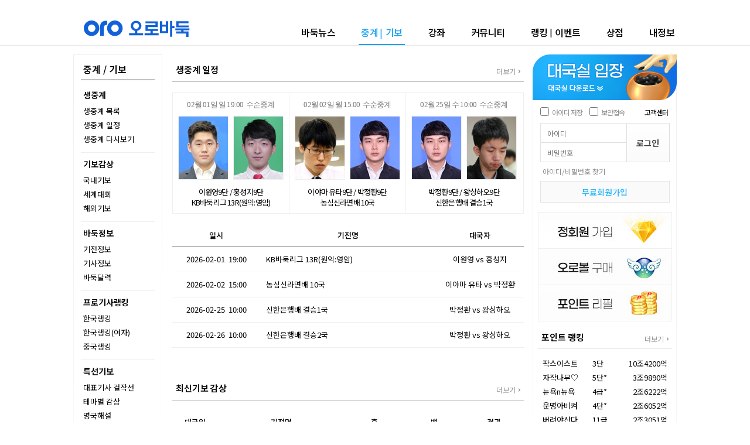

--- FILE ---
content_type: text/html
request_url: https://www.cyberoro.com/bcast/
body_size: 39122
content:


<!DOCTYPE html PUBLIC "-//W3C//DTD XHTML 1.0 Transitional//EN" "https://www.w3.org/TR/xhtml1/DTD/xhtml1-transitional.dtd">
<html xmlns="https://www.w3.org/1999/xhtml">
<head>
<meta http-equiv="Content-Type" content="text/html; charset=euc-kr" />

<title>사이버오로 - 바둑플랫폼 cyberoro.com</title>	

<link rel="stylesheet" type="text/css" href="/css/common.css"/>
<link rel="stylesheet" type="text/css" href="/css/sub.css"/>
<link rel="stylesheet" type="text/css" href="/common/text.css"/>
<script language="JavaScript" src="/cyber_js/etc.js"></script>
<script language="JavaScript" src="/cyber_js/viewer.js"></script>
<script language="JavaScript" src="/cyber_js/gibo.js"></script>
<script language="javascript" src="/cyber_js/AC_RunActiveContent.js"></script>


<meta property="og:type" content="article"/>
<meta property="og:locale" content="ko_KR" />
<meta property="og:title" content="세계사이버기원">
<meta property="og:url" content="https://www.cyberoro.com/">
<meta property="og:description" content="사이버오로">
<meta property="og:image" content="https://www.cyberoro.com/images/main/K_logo.gif"/>


</head>

<body>
	<div id="common_wrap">

		<div id="header_wrap">
			<div class="headera">
				<div class="header">
				   

					<div class="logo"><h1><a href="https://www.cyberoro.com"><img src="https://open.cyberoro.com/logo/logo(1).png" alt="오로바둑" /></a></h1></div>                    
					<div class="navia">                    
					<ul class="navi">
						<li ><a href="/news/N_news.oro">바둑뉴스</a></li>
						<li class="selected"><a href="/bcast/N_index.oro">중계<span>|</span>기보</a></li>
						<li ><a href="/lecture/N_index.oro">강좌</a></li>
						<li ><a href="/community/N_index.oro">커뮤니티</a></li>
						<li ><a href="/orozone/N_index.oro">랭킹<span>|</span>이벤트</a></li>
						<li ><a href="/shop/N_index.oro">상점</a></li> 
						<li ><a href="/myinfo/N_index.oro" >내정보</a></li>                                            
					</ul>              
					</div>       
				</div>	
			</div>
		</div>				
				
					
  <script language="JavaScript">
	<!--
	  function showmenu(e)
	  {
		 hidemenu();

		 t = eval("document.all.t_able_"+e)
		// l = eval("document.all.t_line_"+e)

		 t.style.display = "";
		// l.style.display = "";		
	  }

	// 열려있던 항목은 닫고 다시 열수 있게 수정
	  function hidemenu(e)
	  {
		for(i=1;i<tcnt;i++)
		{
		  var t = eval("document.all.t_able_"+i)
		//  var l = eval("document.all.t_line_"+i)
		  t.style.display = "none";
		//  l.style.display = "none";
		}	
	  }
	//-->
  </script>
		
		<div id="common_container">
			<!-- 콘텐츠 시작 -->
			<div class="common_contents">
				<!-- 콘텐츠 좌측 영역 -->
								<div class="column_lnb">
                	<!-- 좌측 메뉴 -->
                	<div class="common_lnba">
                        <a href="/bcast/"><h2>중계 / 기보</h2></a>                       
                        <ul class="common_lnb">
                        <li>
                            <ul>
                        	<li class='selected' ><h3><a href="/bcast/N_index.oro">생중계</a></h3></li>                            
                            <li ><a href="/bcast/N_live.oro">생중계 목록</a></li>
                            <li ><a href="/bcast/N_schedule.oro">생중계 일정</a></li>
                            <li ><a href="/bcast/N_schedule_replay.oro">생중계 다시보기</a></li>
                            </ul>                       
                        </li>
                        <li>
                            <ul>
                        	<li ><h3><a href="/bcast/N_gibo.oro">기보감상</a></h3></li> 
                            <li ><a href="/bcast/N_gibo.oro?div=1">국내기보</a></li>
                            <li ><a href="/bcast/N_gibo.oro?div=2">세계대회</a></li>
                            <li ><a href="/bcast/N_gibo.oro?div=3">해외기보</a></li>
                            </ul>                       
                        </li>
                       
                        <li>
                            <ul>
                        	<li><h3><a href="/info/N_player.oro">바둑정보</a></h3></li>                            
                            <li ><a href="/info/N_cpt.oro">기전정보</a></li>
                            <li ><a href="/info/N_player.oro">기사정보</a></li>
                            <li ><a href="/info/N_calendar.oro">바둑달력</a></li>
                            </ul>                       
                        </li>
                        <li>
                            <ul>
                        	<li><h3><a href="/info/N_ranking.oro">프로기사랭킹</a></h3></li>                            
                            <li ><a href="/info/N_ranking.oro?S_nation=1">한국랭킹</a></li>
							<li ><a href="/info/N_ranking.oro?S_nation=9">한국랭킹(여자)</a></li>
                            <li ><a href="/info/N_ranking.oro?S_nation=2">중국랭킹</a></li>                          
                            </ul>                       
                        </li>
						 <li>
                            <ul>
                        	<li><h3><a href="/bcast/N_gibo_special_gisa.oro">특선기보</a></h3></li>
                            <li ><a href="/bcast/N_gibo_special_gisa.oro">대표기사 걸작선</a></li>
                            <li ><a href="/bcast/N_gibo_special_thema.oro">테마별 감상</a></li>
                            <li ><a href="/bcast/N_gibo_special.oro">명국해설</a></li>
                            </ul>                       
                        </li>
                        </ul>
                    </div>
					<!-- 배너 -->
					<ul class="bannera">
					<li><A href="/myinfo/N_card.oro"><img src="/images/common_new/banner_ama.gif" alt="사이버오로 기력으로 한국기원 공인아마단을 받으세요!" /></a></li>
					<li><A href="https://ebook.cyberoro.com" target="_blank"><img src="/images/common_new/banner_ebook.gif" alt="월간바둑" /></a></li>
					</ul>
				</div>

				<!-- 콘텐츠 가운데 영역 -->
				<div class="column_contents">				
					<!-- 생중계 일정 -->
               		<div class="common_tta">
                    생중계 일정 <a href="/bcast/N_schedule.oro"><span class="common_more">더보기</span></a>
                    </div>
					<div class="live_schea">
                    	<ul class="live_sche">
						 
                        <li>
                       		<p class="date">02월 01일 일 19:00&nbsp; 수순중계</p>
                            <p class="player">
							<img src="https://www.baduk.or.kr/FileUpDown/player/LiWonY.jpg" width="100" height="128" alt="" onerror="this.src='https://www.baduk.or.kr/FileUpDown/player/nophoto.gif'"/>
							<img src="https://www.baduk.or.kr/FileUpDown/player/HongSungJ.jpg" width="100" height="128" alt="" onerror="this.src='https://www.baduk.or.kr/FileUpDown/player/nophoto.gif'"/>
							</p>
							<p class="live_info">
                            <strong>이원영9단 / 홍성지9단</strong><br />KB바둑리그 13R(원익:영암)
							</p>
                        </li>
                      
                        <li>
                       		<p class="date">02월 02일 월 15:00&nbsp; 수순중계</p>
                            <p class="player">
							<img src="https://www.baduk.or.kr/FileUpDown/player/IyamaY.jpg" width="100" height="128" alt="" onerror="this.src='https://www.baduk.or.kr/FileUpDown/player/nophoto.gif'"/>
							<img src="https://www.baduk.or.kr/FileUpDown/player/ParkJungH.jpg" width="100" height="128" alt="" onerror="this.src='https://www.baduk.or.kr/FileUpDown/player/nophoto.gif'"/>
							</p>
							<p class="live_info">
                            <strong>이야마 유타9단 / 박정환9단</strong><br />농심신라면배 10국
							</p>
                        </li>
                      
                        <li>
                       		<p class="date">02월 25일 수 10:00&nbsp; 수순중계</p>
                            <p class="player">
							<img src="https://www.baduk.or.kr/FileUpDown/player/ParkJungH.jpg" width="100" height="128" alt="" onerror="this.src='https://www.baduk.or.kr/FileUpDown/player/nophoto.gif'"/>
							<img src="https://www.baduk.or.kr/FileUpDown/player/WangXingH.jpg" width="100" height="128" alt="" onerror="this.src='https://www.baduk.or.kr/FileUpDown/player/nophoto.gif'"/>
							</p>
							<p class="live_info">
                            <strong>박정환9단 / 왕싱하오9단</strong><br />신한은행배 결승1국
							</p>
                        </li>
                      
                        </ul>
					</div>
					<div class="tbstyle01 mt18">
						<table cellpadding="0" cellspacing="0" border="0">
						<thead>
						<tr>
							<th width="25%">일시</th>
							<th>기전명</th>
							<th width="25%">대국자</th>
						</tr>
						</thead>
						<tbody>		
						

							<tr>
								<td >2026-02-01&nbsp; 19:00</td>
								<td class="tit"><a href="JavaScript:showmenu('1');">KB바둑리그 13R(원익:영암)</a></td>
								<td>이원영  vs 홍성지</td>
								
							</tr>
							<tr id="t_able_1" style="display:none;">
								<td class="bcast_gijun"><img src="https://www.baduk.or.kr/FileUpDown/player/LiWonY.jpg"></td>								
								<td class="bcast_gijun"><img src="https://www.baduk.or.kr/FileUpDown/player/HongSungJ.jpg"></td>
								<td class="bcast_gijun" style="padding-right:10px">
									<strong style="letter-spacing:-1.6px">KB바둑리그 13R(원익:영암)</strong><br>
									<div class="date">2026년 02월 01일&nbsp;19:00</div>
									해설 : 수순중계<br>
									<a href="JavaScript:hidemenu('1');"><div class="btn_gj_close">닫기</div></a>
	
								</td>
							</tr>
			  

							<tr>
								<td >2026-02-02&nbsp; 15:00</td>
								<td class="tit"><a href="JavaScript:showmenu('2');">농심신라면배 10국</a></td>
								<td>이야마 유타  vs 박정환</td>
								
							</tr>
							<tr id="t_able_2" style="display:none;">
								<td class="bcast_gijun"><img src="https://www.baduk.or.kr/FileUpDown/player/IyamaY.jpg"></td>								
								<td class="bcast_gijun"><img src="https://www.baduk.or.kr/FileUpDown/player/ParkJungH.jpg"></td>
								<td class="bcast_gijun" style="padding-right:10px">
									<strong style="letter-spacing:-1.6px">농심신라면배 10국</strong><br>
									<div class="date">2026년 02월 02일&nbsp;15:00</div>
									해설 : 수순중계<br>
									<a href="JavaScript:hidemenu('2');"><div class="btn_gj_close">닫기</div></a>
	
								</td>
							</tr>
			  

							<tr>
								<td >2026-02-25&nbsp; 10:00</td>
								<td class="tit"><a href="JavaScript:showmenu('3');">신한은행배 결승1국</a></td>
								<td>박정환  vs 왕싱하오</td>
								
							</tr>
							<tr id="t_able_3" style="display:none;">
								<td class="bcast_gijun"><img src="https://www.baduk.or.kr/FileUpDown/player/ParkJungH.jpg"></td>								
								<td class="bcast_gijun"><img src="https://www.baduk.or.kr/FileUpDown/player/WangXingH.jpg"></td>
								<td class="bcast_gijun" style="padding-right:10px">
									<strong style="letter-spacing:-1.6px">신한은행배 결승1국</strong><br>
									<div class="date">2026년 02월 25일&nbsp;10:00</div>
									해설 : 수순중계<br>
									<a href="JavaScript:hidemenu('3');"><div class="btn_gj_close">닫기</div></a>
	
								</td>
							</tr>
			  

							<tr>
								<td >2026-02-26&nbsp; 10:00</td>
								<td class="tit"><a href="JavaScript:showmenu('4');">신한은행배 결승2국</a></td>
								<td>박정환  vs 왕싱하오</td>
								
							</tr>
							<tr id="t_able_4" style="display:none;">
								<td class="bcast_gijun"><img src="https://www.baduk.or.kr/FileUpDown/player/ParkJungH.jpg"></td>								
								<td class="bcast_gijun"><img src="https://www.baduk.or.kr/FileUpDown/player/WangXingH.jpg"></td>
								<td class="bcast_gijun" style="padding-right:10px">
									<strong style="letter-spacing:-1.6px">신한은행배 결승2국</strong><br>
									<div class="date">2026년 02월 26일&nbsp;10:00</div>
									해설 : 수순중계<br>
									<a href="JavaScript:hidemenu('4');"><div class="btn_gj_close">닫기</div></a>
	
								</td>
							</tr>
			  

				<script language="JavaScript">
				  tcnt = 5
				</script>
							
						</tbody>
						</table>          
					</div>

					<!-- 최신기보 감상 -->
                	<div class="common_tta mt60">
                    최신기보 감상 <a href="/bcast/N_gibo.oro?Tdiv=B"><span class="common_more">더보기</span></a>
                    </div>
					<div class="tbstyle01 mt18">
						<table cellpadding="0" cellspacing="0" border="0">
						<thead>
						
							<th width="13%">대국일</th>
							<th>기전명</th>
							<th width="17%">흑</th>
							<th width="17%">백</th>
							<th width="17%">결과</th>
						
						</thead>
						<tbody>		
						
						 	
							<tr>
								<td>2026-01-31</td>
								<td class="tit"><a href="javascript:gibo_load_new('https://open.cyberoro.com/gibo/202601/1331.sgf','50316','KangDongY.jpg','KimMyungH.jpg');">25-26 KB바둑리그 13R3G-1</a></td>
								<td >강동윤</td>
								<td class="winner">김명훈</td>
								<td>192수 백불계승</td>
							</tr>
                         	
							<tr>
								<td>2026-01-31</td>
								<td class="tit"><a href="javascript:gibo_load_new('https://open.cyberoro.com/gibo/202601/1332.sgf','50315','ParkSangJ.jpg','DangYiF.jpg');">25-26 KB바둑리그 13R3G-2</a></td>
								<td class="winner">박상진</td>
								<td >당이페이</td>
								<td>233수 흑불계승</td>
							</tr>
                         	
							<tr>
								<td>2026-01-31</td>
								<td class="tit"><a href="javascript:gibo_load_new('https://open.cyberoro.com/gibo/202601/1333.sgf','50314','SongJiH.jpg','AnKukH.jpg');">25-26 KB바둑리그 13R3G-3</a></td>
								<td class="winner">송지훈</td>
								<td >안국현</td>
								<td>320수 흑2.5집승</td>
							</tr>
                         	
							<tr>
								<td>2026-01-30</td>
								<td class="tit"><a href="javascript:gibo_load_new('https://open.cyberoro.com/gibo/202601/1321.sgf','50313','ParkJiHyun.jpg','WonSungJ.jpg');">25-26 KB바둑리그 13R2G-1</a></td>
								<td class="winner">박지현</td>
								<td >원성진</td>
								<td>183수 흑불계승</td>
							</tr>
                         	
							<tr>
								<td>2026-01-30</td>
								<td class="tit"><a href="javascript:gibo_load_new('https://open.cyberoro.com/gibo/202601/1322.sgf','50312','KimJungH.jpg','KImSungJn.jpg');">25-26 KB바둑리그 13R2G-2</a></td>
								<td class="winner">김정현(大)</td>
								<td >김승진</td>
								<td>251수 흑불계승</td>
							</tr>
                         	
							<tr>
								<td>2026-01-30</td>
								<td class="tit"><a href="javascript:gibo_load_new('https://open.cyberoro.com/gibo/202601/1323.sgf','50311','SinMinJ.jpg','TuXiaoY.jpg');">25-26 KB바둑리그 13R2G-3</a></td>
								<td class="winner">신민준</td>
								<td >투샤오위</td>
								<td>273수 흑불계승</td>
							</tr>
                         	
							<tr>
								<td>2026-01-30</td>
								<td class="tit"><a href="javascript:gibo_load_new('https://open.cyberoro.com/gibo/202601/1324m.sgf','50310','NaHyun.jpg','LiChangS.jpg');">25-26 KB바둑리그 13R2G-4</a></td>
								<td class="winner">나 현</td>
								<td >이창석</td>
								<td>157수 흑불계승</td>
							</tr>
                         	
							<tr>
								<td>2026-01-30</td>
								<td class="tit"><a href="javascript:gibo_load_new('https://open.cyberoro.com/gibo/202601/1325.sgf','50309','KimHyungW.jpg','KimSeungJ.jpg');">25-26 KB바둑리그 13R2G-5</a></td>
								<td class="winner">김형우</td>
								<td >김승재</td>
								<td>205수 흑불계승</td>
							</tr>
                         	
							<tr>
								<td>2026-01-30</td>
								<td class="tit"><a href="javascript:gibo_load_new('https://open.cyberoro.com/gibo/202601/YuHAJunChoHunH.sgf','50308','KakaoTalk_20260107_095337938.jpg','ChoHunH.jpg');">조훈현-신동 특별대국</a></td>
								<td >유하준</td>
								<td class="winner">조훈현</td>
								<td>281수 백2집승</td>
							</tr>
                         	
							<tr>
								<td>2026-01-29</td>
								<td class="tit"><a href="javascript:gibo_load_new('https://open.cyberoro.com/gibo/202601/1314.sgf','50307','ByunSangI.jpg','RyuMinH.jpg');">25-26 KB바둑리그 13R1G-4</a></td>
								<td class="winner">변상일</td>
								<td >류민형</td>
								<td>223수 흑불계승</td>
							</tr>
                         	
							<tr>
								<td>2026-01-29</td>
								<td class="tit"><a href="javascript:gibo_load_new('https://open.cyberoro.com/gibo/202601/1315.sgf','50306','ChoiJeY.jpg','hansanjj.jpg');">25-26 KB바둑리그 13R1G-5</a></td>
								<td class="winner">최재영</td>
								<td >한상조</td>
								<td>227수 흑불계승</td>
							</tr>
                         	
							<tr>
								<td>2026-01-29</td>
								<td class="tit"><a href="javascript:gibo_load_new('https://open.cyberoro.com/gibo/202601/1313.sgf','50305','SongGyuS.jpg','ParkJinS.jpg');">25-26 KB바둑리그 13R1G-3</a></td>
								<td class="winner">송규상</td>
								<td >박진솔</td>
								<td>227수 흑불계승</td>
							</tr>
                         
             
						
						</tbody>
						</table>          
					</div>


					<!-- 주요 타이틀 보유자 -->

					
                	<div class="common_tta mt35" id="gamett">
                    주요 타이틀 보유자
                    </div>
					<div class="gamett_tab">
						<ul>							
							<li  class="selected"><a href="?div1=2#gamett">국제대회</a></li>								
							<li  ><a href="?div1=1#gamett">국내대회</a></li>
						</ul>               
					</div>
					<div class="gamett_playera">
                    	<ul class="gamett_player">
					    
                        <li>
                       		<p class="contest">응씨배</p>
                            <p class="player"><img src="https://open.cyberoro.com/etc/Game/IchirikiR.jpg" /></p>
							<p class="player_name">이치리키 료</p>
                        </li>
						
                        <li>
                       		<p class="contest">난가배</p>
                            <p class="player"><img src="https://open.cyberoro.com/etc/Game/DangYiF.jpg" /></p>
							<p class="player_name">당이페이</p>
                        </li>
						
                        <li>
                       		<p class="contest">난양배</p>
                            <p class="player"><img src="https://open.cyberoro.com/etc/Game/SinJinS(2).jpg" /></p>
							<p class="player_name">신진서</p>
                        </li>
						
                        <li>
                       		<p class="contest">삼성화재배</p>
                            <p class="player"><img src="https://open.cyberoro.com/etc/Game/LiaoYuanH.jpg" /></p>
							<p class="player_name">랴오위안허</p>
                        </li>
						
                        <li>
                       		<p class="contest"></p>
                            <p class="player"><img src="https://open.cyberoro.com/etc/Game/" /></p>
							<p class="player_name"></p>
                        </li>
						
                        </ul> 
					</div>
					<button onclick="JavaScript:showmenu(100);" class="btn_all"><span class="icon_all">전체보기</span></button>
					<div class="tbstyle01 pt8" id="t_able_100" style="display:none;">
						<table cellpadding="0" cellspacing="0" border="0">
						<thead>
						<tr>
							<th width="27%">대회명</th>
							<th width="20%">회수</th>
							<th width="20%">타이틀 보유자</th>
							<th>우승상금</th>
						  </tr>
						</thead>
						<tbody>	
						
						  
							<tr>
								<td class="tit contest">삼성화재배</td>
								<td>제30회</td>
								<td>랴오위안허</td>
								<td>3억원 / 1억원</td>
							</tr>
							
							<tr>
								<td class="tit contest">LG배</td>
								<td>제29회</td>
								<td>신민준</td>
								<td>3억원 / 1억원</td>
							</tr>
							
							<tr>
								<td class="tit contest">농심신라면배</td>
								<td>제25회</td>
								<td>한국</td>
								<td>5억원</td>
							</tr>
							
							<tr>
								<td class="tit contest">춘란배</td>
								<td>제14회</td>
								<td>변상일</td>
								<td>15만달러 / 5만 달러</td>
							</tr>
							
							<tr>
								<td class="tit contest">응씨배</td>
								<td>제10회</td>
								<td>이치리키 료</td>
								<td>40만달러/ 10만달러</td>
							</tr>
							
							<tr>
								<td class="tit contest">국수산맥</td>
								<td>제10회</td>
								<td>라이쥔푸</td>
								<td>7,500만원 / 2,500만원</td>
							</tr>
							
							<tr>
								<td class="tit contest">글로비스배</td>
								<td>제10회</td>
								<td>한우진</td>
								<td>300만엔 / 50만엔</td>
							</tr>
							
							<tr>
								<td class="tit contest">오청원배</td>
								<td>제7회</td>
								<td>우에노 아사미</td>
								<td>50만위안 / 20만위안</td>
							</tr>
							
							<tr>
								<td class="tit contest">센코컵</td>
								<td>제6회</td>
								<td>우에노 리사</td>
								<td>1000만엔 / 300만엔</td>
							</tr>
							
							<tr>
								<td class="tit contest">몽백합배</td>
								<td>제5회</td>
								<td>리쉬안하오</td>
								<td>180만위안 / 60만위안</td>
							</tr>
							
							<tr>
								<td class="tit contest">난가배</td>
								<td>제2회</td>
								<td>당이페이</td>
								<td>180만위안 / 60만위안</td>
							</tr>
							
							<tr>
								<td class="tit contest">신한은행배</td>
								<td>제1회</td>
								<td></td>
								<td>1억원</td>
							</tr>
							
							<tr>
								<td class="tit contest">난양배</td>
								<td>제1회</td>
								<td>신진서</td>
								<td></td>
							</tr>
							
							<tr>
								<td class="tit contest">북해신역배</td>
								<td>제1회</td>
								<td>왕싱하오</td>
								<td>180만 위안</td>
							</tr>
							
						
						</tbody>
						</table>          
					</div>
				</div>
				<!-- 콘텐츠 우측 영역-->
				<div class="column_aside">				    
					<div class="loga">
					    <!-- 대국실 -->
						<div class="gamea">
							<div class="game">
														
						<script language="JavaScript" src="/cyber_js/cyber.js"></script>
						<a href="javascript:oro2000();"><img src="/images/common_new/btn_playgame.png" alt="대국실 입장" usemap="#gamemap" border="0" /></a>
						<map name="gamemap" id="gamemap">
						  <area shape="rect" coords="20,46,125,70" href="https://down.cyberoro.com/download/OroBaduk_20251202A.exe" alt="대국실 다운로드" />
						</map>
							</div>
						</div>
					    <!-- 로그정보 -->
						<script language="JavaScript" src="/cyber_js/check_login_script.js"></script>				
<script language="JavaScript" src="/cyber_js/common.js"></script>
					
					<!-- 로그인 -->



<script language="JavaScript">
  function s_login(){

     var f = document.form_login;
	 if (form_login.saveCheck.checked) {
	
		setCookie("saveID", form_login.id.value, 365);
	    setCookie("savePW", form_login.pass.value, 365);
	 }else{							
		setCookie("saveID", '', 365);
    	setCookie("savePW", '', 365);
		form_login.saveCheck.checked = false;
	 }

      if ( f.id.value == "" ){
          alert( "아이디를 입력하세요" );
          f.id.focus();
          return false;
      }
      else if ( f.pass.value == "" ){
          alert( "패스워드를 입력하세요" );
          f.pass.focus();
          return false;
      }
      else{

	      //	   보안접속을 위한 부분 시작
		 if(f.s_sec.checked==true){
			 f.action="https://www.cyberoro.com/login/login_action.oro";
			 f.r_act.value="sec_login";
		  }
		  else{

	  	 	 f.action="/login/login_action.oro";
			 f.r_act.value="all";         
		  }
		 f.submit();
         return true;
      }
  }
</script>

<SCRIPT LANGUAGE="JavaScript">
<!--
function CheckStrLength()
{

 var temp;
 var f = document.form_login.pass.value.length;
 var msglen = 10; //최대 길이
 var tmpstr = "";
 var enter = 0;
 var strlen;

 if(f != 0)

 {
  for(k=0;k<f;k++)
  {
   temp = document.form_login.pass.value.charAt(k);
   
   if(temp == '\n')
   {
    enter++;
   }

   if(escape(temp).length > 5)
    msglen -= 2;
   else
    msglen--;


   if(msglen < 0)
   {
    alert(" 10자 까지 쓰실 수 있습니다.");
    document.form_login.pass.value = tmpstr;
    break;
   }
   else
   {
   
    tmpstr += temp;
   }
  }
 }
}
//-->


function run(e){
if(e.keyCode == 13)
{
s_login();}
}
</SCRIPT>


<form name="form_login" method="post" onSubmit="return s_login();">


  <input type="hidden" name="r_url" value="">
  <input name="r_act" type="hidden" value="all" >

					<div class="logina">
						<ul class="log_save">
						<li><input type="checkbox" class="checkbox" name="saveCheck" OnClick="JavaScript:warning();">아이디 저장</li>
						<li class="security"><input type="checkbox" class="checkbox" name="checkbox"  id="s_sec" value="checkbox">보안접속</li>
						<li class="help"><a href="/board/N_cs_index.oro">고객센터</a></li>
						</ul>
						<div class="logtable">
							<table width="100%" border="0" cellspacing="0" cellpadding="0">
							<tr>
							<td><input type="text" placeholder="아이디" name="id" onKeyPress="capsLock(event);"></td>
							<td rowspan="2"><input type="button" class="btn_log" value="로그인" onclick="s_login();"></td>
							</tr>
							<tr>
							<td><input type="password" placeholder="비밀번호" name="pass" onKeyUp="CheckStrLength()"  onkeypress="return run(event);"></td>
							</tr>
							</table>
						</div>
						<div class="find_idpw"><a href="https://www.cyberoro.com/myinfo/N_lost_idpw_new.oro">아이디/비밀번호 찾기</a></div>
						<a href="https://www.cyberoro.com/member/N_regmember_new.oro"><button type="button" class="btn_join">무료회원가입</button></a>
				  	</div>
 </form>

 <script>
				if(getCookie("saveID") != ""){
					form_login.id.value   = getCookie("saveID");
					form_login.pass.value = getCookie("savePW");
					form_login.saveCheck.checked = true;

					form_login.id.style.backgroundImage = '';
					form_login.pass.style.backgroundImage = '';
				}

				function warning(){
					if (form_login.saveCheck.checked) {
						sure = confirm("비밀번호 저장시 타인에게 노출될 위험이 있습니다. 그래도 저장 하시겠습니까??")
						if(sure) {
							setCookie("saveID", form_login.id.value, 365);
							setCookie("savePW", form_login.pass.value, 365);
						}else{							
							setCookie("saveID", '', 365);
							setCookie("savePW", '', 365);
							form_login.saveCheck.checked = false;
						}
                 

					}
					 else	  { 
					  setCookie("saveID", '', 365);
					  setCookie("savePW", '', 365);

					 form_login.saveCheck.checked = false;}
				}
</script>


					</div>
					
				
							
					<div class="asidea">
						<ul class="aside_bn">
						<li><a href="/shop/N_full.oro"><img src="/images/common_new/banner_join.jpg" alt="정회원 가입" /></a></li>
						<li><a href="javascript:OpenWin('https://billing2.cyberoro.com/ball/buy.asp','oroball',500,450,'no','no','no','no','no','no','no',100,100);"><img src="/images/common_new/banner_oroball.jpg" alt="오로볼 구매" /></a></li>
						<li><a href="javascript:OpenWin('/shop/popup_point_refill.oro','refil',430,600,'no','no','no','no','no','no','no',100,100)"><img src="/images/common_new/banner_point.jpg" alt="포인트 리필" /></a></li>
						</ul>
						<!-- 포인트 랭킹 -->

				
						<div class="point_rka">
							<div class="aside_tta">
								<a href="/orozone/N_point_Top.oro?Tdiv=C&Sdiv=8">포인트 랭킹</a> <a href="/orozone/N_point_Top.oro?Tdiv=C&Sdiv=8"><span class="common_more">더보기</span></a>
							</div>
							<div class="aside_lista">
								<div class="point_rk_list">
									<table width="100%" border="0" cellspacing="0" cellpadding="0">
							
							
					

									<tr>
									<td width="85">팍스이스트</td>
									<td>3단</td>
									<td width="90" class="al_right">10조4200억</td>
									</tr>

							
					

									<tr>
									<td width="85">자작나무♡</td>
									<td>5단*</td>
									<td width="90" class="al_right">3조9890억</td>
									</tr>

							
					

									<tr>
									<td width="85">뉴욕n뉴욕</td>
									<td>4급*</td>
									<td width="90" class="al_right">2조6222억</td>
									</tr>

							
					

									<tr>
									<td width="85">운명아비켜</td>
									<td>4단*</td>
									<td width="90" class="al_right">2조6052억</td>
									</tr>

							
					

									<tr>
									<td width="85">버려야산다</td>
									<td>11급</td>
									<td width="90" class="al_right">2조3051억</td>
									</tr>

							
					

									<tr>
									<td width="85">한솔현현로</td>
									<td>7단*</td>
									<td width="90" class="al_right">2조800억</td>
									</tr>

							
					

									<tr>
									<td width="85">충청도요정</td>
									<td>24급*</td>
									<td width="90" class="al_right">1조8158억</td>
									</tr>

							
					

									<tr>
									<td width="85">목검향</td>
									<td>10급*</td>
									<td width="90" class="al_right">1조4866억</td>
									</tr>

							
					

									<tr>
									<td width="85">비비빅</td>
									<td>11급*</td>
									<td width="90" class="al_right">1조4399억</td>
									</tr>

							
					

									<tr>
									<td width="85">우리연못^^</td>
									<td>2단*</td>
									<td width="90" class="al_right">1조3004억</td>
									</tr>

							
					

									<tr>
									<td width="85">pkhmechani</td>
									<td>18급</td>
									<td width="90" class="al_right">1조1741억</td>
									</tr>

							
					

									<tr>
									<td width="85">xyz123</td>
									<td>7급*</td>
									<td width="90" class="al_right">1조1172억</td>
									</tr>

							
								
									</table>                
								</div>
							</div>
						</div>



						<!-- 인기상품 -->
<SCRIPT LANGUAGE="JavaScript">
<!--
var preNo = 1;
function showshop(no) {
     if(no==1){      
	   itemc.className = "selected";
	   point.className = "";	
    }
    else{      
	   itemc.className = "";
	   point.className = "selected";	
    }
	document.getElementById('shopc_'+preNo).style.display = 'none';
	document.getElementById('shopc_'+no).style.display = 'block';
	
	preNo = no;
}
//-->
</SCRIPT>

						<div class="pop_itema">
							<div class="aside_tta">
								인기상품
								<ul class="aside_lnb">
								<li id="itemc" class="selected"><a href="/shop/N_item.oro" onmouseover="javascript:showshop(1);">아이템</a></li>
								<li id="point" ><a href="/shop/N_avatar.oro?order_money=400" onmouseover="javascript:showshop(2);">포인트</a></li>
								</ul>
							</div>
							<div class="aside_lista"  id="shopc_1">
								<ul class="pop_item_list">
								<li>
									<a href="javascript:OpenWin('/client/main_count.oro?cm_div=SS_1&url=/shop/popup_sale_vip.oro?item_no=170','item',380,390,'no','no','no','no','no','no','no',50,50);"><img src="/images/shop/item_180.gif" alt="플래티넘 패키지" /></a>
									<p class="txt_item">플래티넘 패키지</p>
									<p class="txt_price">오로볼 500개</p>
									<a href="javascript:OpenWin('/client/main_count.oro?cm_div=SS_1&url=/shop/popup_sale_vip.oro?item_no=170','item',380,390,'no','no','no','no','no','no','no',50,50);"><button type="button" class="btn_buy">구매</button></a>              
								</li>
								<li>
									<a href="javascript:OpenWin('/client/main_count.oro?cm_div=SS_1&url=/shop/popup_sale.oro?item_no=151','item',380,390,'no','no','no','no','no','no','no',50,50);"><img src="/images/shop/item_151.gif" alt="겜바타 패키지" /></a>
									<p class="txt_item">겜바타 패키지</p>
									<p class="txt_price">오로볼 100개</p>
									<a href="javascript:OpenWin('/client/main_count.oro?cm_div=SS_1&url=/shop/popup_sale.oro?item_no=151','item',380,390,'no','no','no','no','no','no','no',50,50);"><button type="button" class="btn_buy">구매</button></a>              
								</li>
								<li>
									<a href="javascript:OpenWin('/client/main_count.oro?cm_div=SS_1&url=/shop/popup_sale.oro?item_no=113','item',380,390,'no','no','no','no','no','no','no',50,50);"><img src="/images/shop/item_113.gif" alt="파워 종합세트" /></a>
									<p class="txt_item">파워 종합세트</p>
									<p class="txt_price">오로볼 100개</p>
									<a href="javascript:OpenWin('/client/main_count.oro?cm_div=SS_1&url=/shop/popup_sale.oro?item_no=113','item',380,390,'no','no','no','no','no','no','no',50,50);"><button type="button" class="btn_buy">구매</button></a>              
								</li>
								<li>
									 <a href="javascript:OpenWin('/client/main_count.oro?cm_div=SS_1&url=/shop/popup_sale.oro?item_no=111','item',380,390,'no','no','no','no','no','no','no',50,50);"><img src="/images/shop/item_111.gif" alt="스페셜종합세트A" /></a>
									<p class="txt_item">스페셜종합세트A</p>
									<p class="txt_price">오로볼 50개</p>
									 <a href="javascript:OpenWin('/client/main_count.oro?cm_div=SS_1&url=/shop/popup_sale.oro?item_no=111','item',380,390,'no','no','no','no','no','no','no',50,50);"><button type="button" class="btn_buy">구매</button></a>              
								</li>
								</ul>
							</div>
							<div class="aside_lista"  id="shopc_2"  style="display:none;">
								<ul class="pop_item_list">
								<li>
									<a href="javascript:OpenWin('/client/main_count.oro?cm_div=SS_2&url=/shop/popup_sale.oro?item_no=151','item',380,390,'no','no','no','no','no','no','no',50,50);"><img src="/images/shop/gam_total_s.gif" alt="" width="86" height="82"/></a>
									<p class="txt_item">겜바타 종합세트</p>
									<p class="txt_price">오로볼 100개</p>
									<a href="javascript:OpenWin('/client/main_count.oro?cm_div=SS_2&url=/shop/popup_sale.oro?item_no=151','item',380,390,'no','no','no','no','no','no','no',50,50);"><button type="button" class="btn_buy">구매</button></a>              
								</li>
								<li>
									 <a href="javascript:OpenWin('/client/main_count.oro?cm_div=SS_2&url=/shop/popup_sale.oro?item_no=131','item',380,390,'no','no','no','no','no','no','no',50,50);"><img src="/images/shop/item_131.gif" alt="" width="86" height="82"/></a>
									<p class="txt_item">타짜와 미녀</p>
									<p class="txt_price">오로볼 80개</p>
									<a href="javascript:OpenWin('/client/main_count.oro?cm_div=SS_2&url=/shop/popup_sale.oro?item_no=131','item',380,390,'no','no','no','no','no','no','no',50,50);"><button type="button" class="btn_buy">구매</button></a>              
								</li>
								<li>
									<a href="javascript:OpenWin('/client/main_count.oro?cm_div=SS_2&url=/shop/popup_sale.oro?item_no=129','item',380,390,'no','no','no','no','no','no','no',50,50);"><img src="/images/shop/item_129.gif" alt="" width="86" height="82"/></a>
									<p class="txt_item">오로볼클래식</p>
									<p class="txt_price">오로볼 40개</p>
									<a href="javascript:OpenWin('/client/main_count.oro?cm_div=SS_2&url=/shop/popup_sale.oro?item_no=129','item',380,390,'no','no','no','no','no','no','no',50,50);"><button type="button" class="btn_buy">구매</button></a>              
								</li>
								<li>
									<a href="javascript:OpenWin('/client/main_count.oro?cm_div=SS_2&url=/shop/popup_sale.oro?item_no=300&avatar_no=130','item',380,390,'no','no','no','no','no','no','no',50,50);"><img src="/images/shop/Av_130.gif" alt="" width="86" height="82"/></a>
									<p class="txt_item">바둑귀신</p>
									<p class="txt_price">오로볼 20개</p>
									<a href="javascript:OpenWin('/client/main_count.oro?cm_div=SS_2&url=/shop/popup_sale.oro?item_no=300&avatar_no=130','item',380,390,'no','no','no','no','no','no','no',50,50);"><button type="button" class="btn_buy">구매</button></a>              
								</li>
								</ul>
							</div>
						</div>
						
					</div>







					
























				</div>			
			</div>
		</div>
		
<script>
    function flinkGo(ver){
	 if (ver == 1){
      location='/index.oro';
	 }else if(ver == 2){
	  location='/company/N_history.oro';
	 }else if(ver == 3){
	  location='/company/N_protection.oro';
	 }else if(ver == 4){
	  location='/company/N_agreement.oro';
     }else if(ver == 5){
	  location='/';	 
	 }else if(ver == 6){
	  location='/etc/sitemap.oro';
	 }else if(ver == 7){
	  location='https://m.cyberoro.com/?pcV=NO';
	 }else if(ver == 8){
	  location='/company/N_youthpolicy.oro';
     }else{
	  location='/index.oro';
	 }
      window.close();
    }     
</script>

		
		<div id="footer">
            <div class="innerFoot">
                <div class="footer_logo"><img src="/images/common_new/footer_logo.png" alt="ORO" /></div>
                <div class="game_info"><img src="/images/common_new/game_info.png" alt="게임정보" /></div>
                <ul class="footerLinks">
                    <li><a href="javascript:flinkGo(2);">회사소개</a></li>
                    <li><a href="javascript:flinkGo(3);">개인정보처리방침</a></li>
                    <li><a href="javascript:flinkGo(8);">청소년보호정책</a></li>
                    <li><a href="javascript:flinkGo(4);">이용약관</a></li>  
                    <li><a href="/board/N_cs_index.oro">운영정책</a></li>
					<li><a href="javascript:flinkGo(7);">모바일버전</a></li>
                </ul>
                <address>
                    세계사이버기원(주) 대표:곽민호 사업자등록번호:220-81-86538 통신판매업 신고번호:2011-서울중구-0579<br />
                    서울 중구 퇴계로27길 28(충무로3가) 한영빌딩 6층 <a href="https://www.ftc.go.kr/bizCommPop.do?wrkr_no=2208186538" target="_blank">[사업자정보확인]</a><br />
                    제호 : 사이버오로 I 발행인 : 곽민호 I 편집인 : 정용진 I 정기간행물 등록번호 : 서울, 아02753<br />
					청소년보호책임자 : 최병준 I 발행일자 : 2013년 7월 26일<br />
                </address>
                <p class="copyright">
                Copyright ⓒ 세계사이버기원 Corp. All rights reserved.
                </p>
            </div>
		</div> 


<script language="JavaScript" src="/cyber_js/google_analytics.js"></script>






<script type="text/javascript">
var mobileKeyWords = new Array('iPhone', 'iPod', 'BlackBerry', 'Android', 'Windows CE', 'LG', 'MOT', 'SAMSUNG', 'SonyEricsson');
for (var word in mobileKeyWords){
    if (navigator.userAgent.match(mobileKeyWords[word]) != null){
	 
	     location.href = "https://m.cyberoro.com/";
	 
        break;
    }

}
</script>
   

	</div>
</body>
</html>


--- FILE ---
content_type: text/css
request_url: https://www.cyberoro.com/css/common.css
body_size: 10444
content:
@charset 'euc-kr';
@import url('https://fonts.googleapis.com/css2?family=Noto+Sans+KR:wght@100..900&display=swap');
@import url('/css/common_new.css');

/* common.css 250916 */
/* Type Selector */
*{margin:0; padding:0;font-family: "Noto Sans KR", sans-serif;font-weight:400;font-size:13px;line-height:18px}
html{overflow-y:auto;}
img, fieldset, button{border:none;}
hr, button img{display:none;}
img,fieldset{border:0;vertical-align:middle}
li{list-style:none;}
a{color:#000;text-decoration:none;font-size:13px}
a:hover{text-decoration:none;}
a:active, a:focus{text-decoration:none;}
textarea{overflow:auto;} 
legend {position:absolute; top:0; left:0; width:0; height:0; overflow:hidden; visibility:hidden; font-size:0; line-height:0;} /* For Screen Reader */ 
em,address{font-style:normal;}
h1,h2,h3,h4,h5,h6{font-size:13px;text-align:left;font-weight:600}
button{cursor: pointer;outline: none;border: 0}
input:-webkit-autofill,input:-webkit-autofill:hover,input:-webkit-autofill:focus,input:-webkit-autofill:active
{-webkit-transition: background-color 9999s ease-out;-webkit-box-shadow: 0 0 0px 1000px #62626200 inset !important;-webkit-text-fill-color: #000000 !important;transition: background-color 5000s ease-in-out 0s}
strong{font-weight:600}
b{font-weight:600}
/* Header */
#s_header{overflow:visible; position:relative;z-index:100;width:100%;height:80px}
#s_header h1{float:left}
#s_header h1 img{vertical-align:bottom}
#s_header .logoa{position:absolute;width:251px; bottom:0}
#s_header_gnb{width:598px; position:absolute;bottom:10px;right:0}
#s_header_gnb ul li{float:left;}
#s_header_gnb ul li a{display:block;height:16px;background:url('../images/common/link_gnb.gif') no-repeat;text-indent:-9999px;overflow:hidden;}
#s_header_gnb ul li.news a{width:67px;background-position:0 0;}
#s_header_gnb ul li.live a{width:87px;background-position:-67px 0;}
#s_header_gnb ul li.info a{width:85px;background-position:-154px 0;}
#s_header_gnb ul li.lecture a{width:58px;background-position:-239px 0;}
#s_header_gnb ul li.community a{width:79px;background-position:-291px 0;}
#s_header_gnb ul li.orozone a{width:95px;background-position:-369px 0;}
#s_header_gnb ul li.shop a{width:56px;background-position:-464px 0;}
#s_header_gnb ul li.small a{width:68px;background-position:-520px 0;}
.s_header_bn{position:absolute;top:22px;right:2px}

.nava{border: 1px solid #d8e5fa;top: 80px;left: 346px;position: absolute;background:#fff;height:auto}
.nav{list-style:none; position:relative; float:left; margin:14px 30px 16px 0}
.nav li:last-child{border:0}
.nav li{width:100px;text-align:left; float:left; line-height:120%;padding:0 20px; border-right:2px solid #ebf2fc}
.nav li a{color:#444}
.nav li a:hover{text-decoration:none;color:#548ee5}
.nav li.strong{font-weight:600;color:#548ee5; padding-bottom:5px}
.nav li.strong a{color:#548ee5}
.nav li li{border:none}

/* common */
.page{clear:both;font-size:0.95em !important;line-height:1em !important;}
.page a,
.page span{display:-moz-inline-block;display:-moz-inline-box;display:inline-block;position:relative;margin-left:-5px;padding:3px;vertical-align:top;}
.page a{z-index:1;}
.page .pre{padding-right:0;}
.page .next{padding-left:0;}
.page img{vertical-align:top;}
.page .num,
.page .num span{margin-left:0;padding:0;}
.page .num{margin-top:4px;margin-right:5px;*margin-right:0;font-size:0.9em;font-family:Tahoma;letter-spacing:-1px;color:#b3b7bc;}
.page .num span{font-weight:bold;}
.page .num em{font-weight:bold;color:#848689;}

.page2{clear:both;font-size:1em !important;line-height:1em !important;}
.page2 a,
.page2 .pre{padding-right:0;}
.page2 .next{padding-left:0;}
.page2 img{vertical-align:top;}
.page2 .num,
.page2 .num span{margin-left:0;padding:0;}
.page2 .num{font-family:Tahoma;color:#b3b7bc;}
.page2 .num span{font-weight:bold;}
.page2 .num em{font-weight:bold;color:#848689;}

.hidden_phrase{visibility:hidden;width:0;height:0;line-height:0;overflow:hidden;position:absolute;top:-10000px;}
.icon_new{display:inline-block;width:19px; height:6px; background:url(../images/common/icon_new.gif) no-repeat 3px; overflow:hidden; font:0/0 Sans-serif; text-indent:-2000px;}

/* dreamwiz search */
.dream_input{width:336px;border:0;color:#ceced2;height:16px;padding:2px 0 1px 5px}
/* footer */
.footer_bg{width:100%; height:110px;border-bottom:#e0e0e0 1px solid;border-top:#e0e0e0 1px solid; color:#646464; padding:14px 0 0 0; position:relative;background:#f7f7f7}
.footer_section1{width:945px;_width /**/:960px;height:30px}
.footer_section1 dd{float:left}
.footer_btn a{color:#242424; font-size:12px; letter-spacing:0}
.footer_btn a:hover{color:#000; font-size:12px; letter-spacing:0;}
.footer_btn a:visited{color:#000; font-size:12px; letter-spacing:0;}
.footer_sapce{background:url(../images/common/bu.gif) no-repeat 9px 0; text-indent:-9999em; overflow:hidden; width:18px; height:8px; margin-top:2px}
.footer_section2{width:660px;height:30px;text-align:left;font-size:12px;margin-left:15px}
.footer_section2 span{letter-spacing:-1.2px;font-size:12px}
.footer_section2 em{letter-spacing:0;font-style:normal}
.copy_txt{width:660px;font-family:Tahoma, Arial, Helvetica, sans-serif;color:#939393; font-size:11px; line-height:14px;}
.footer_right{position:absolute;top:38px;right:20px;}
.footer_right1{position:absolute;top:9px;right:21px;}
.footer_right2{position:absolute;top:9px;right:87px;}
 /* submenu */
#m_submn li{font-weight:400;color:#747474; padding:3px 10px 2px 10px; text-align:left;font-size:12px;letter-spacing:0;background:url(../images/common/icon_gray3.gif) no-repeat 4px none;}
#m_submn li.m_submn_tt{padding-bottom:4px;font-weight:600}
#m_submn li.m_submn_tt a{color:#548ee5;font-size:12px}
#m_submn li.m_submn_tt a:hover{text-decoration:none}
#m_submn a,
#m_submn a:visited{color:#000;text-decoration:none;letter-spacing: 0;}
#m_submn a:hover{ color:#548ee5 !important;text-decoration:underline;letter-spacing: 0}

/* UI Object */
.paginate_regular{padding:15px 0;text-align:center;line-height:normal; margin-bottom:15px}
.paginate_regular a,
.paginate_regular strong{display:inline-block;position:relative;margin:0 -2px;padding:3px;font-weight:600;font-size:12px;color:#333;line-height:normal;text-decoration:none;vertical-align:middle}
.paginate_regular a:hover,
.paginate_regular a:active,
.paginate_regular a:focus{background-color:#f8f8f8}
.paginate_regular strong{color:#f60}
.paginate_regular .direction{font-weight:normal;color:#767676;white-space:nowrap}
.paginate_regular .direction span{font-weight:bold;font-size:14px}
.paginate_regular .direction:hover,
.paginate_regular .direction:active,
.paginate_regular .direction:focus{background-color:#fff;color:#333}
/* //UI Object */

/* list */
.list {padding:0;}
.list li {padding:2px 0 2px 15px; text-align:left; background:url(../images/common/icon_gray2.gif) no-repeat 8px;}

.td_t {border-top:1px solid #dddddd;}
.td_r {border-right:1px solid #dddddd;}
.td_b {border-bottom:1px solid #dddddd;}
.td_l {border-left:1px solid #dddddd;}

.srch{width:100%;padding:5px 0}
.srch legend{overflow:hidden;visibility:hidden;position:absolute;top:0;left:0;width:1px;height:1px;font-size:0;line-height:0}
.srch{color:#c4c4c4;text-align:center}
.srch select,.srch input{margin:-1px 0 1px;font-size:12px;color:#373737;vertical-align:middle}
.srch .keyword{margin-left:1px;padding:2px 3px 5px;border:1px solid #b5b5b5;font-size:12px;line-height:15px}
.srch span {text-align:right;}

.bar {font-style:normal; font-size:10px; color:#6d6d6d}
.bar_w {font-style:normal; font-size:10px; color:#fff}

/* 박스 */
.box2 {background-color:#ff7400;border:1px solid #c85b00; padding:5px;text-align:center}
.box2 span{color:#ffffff;font-family:verdana}

.box4 {background-color:#f7f7f7;border:1px solid #EEE; padding:5px 5px 5px 5px}
.box6 {background-color:#fff8df;border:2px solid #fce7a1; padding:10px 5px 10px 5px}
.box7 {width: 100%;background-color:#F5FAFD;border:#C0D2DE 1px solid;padding:7px 7px 7px 7px}

/* 순서 없는 리스트 list */
.ico_list {}
.ico_list ul{ margin:0 0 0 10px ;padding:0px}
.ico_list li{list-style:none; background:url(/images/community/ico_dot1.gif) 3px 5px no-repeat;padding:0 0 0 10px}
.ico_list em{font-size:11px;color:#0068b0; margin-right:3px}

.ico_list1 {padding:10px 20px 10px 10px; }
.ico_list1 ul{ margin:0 0 0 10px ;padding:0px}
.ico_list1 li{list-style:none; background:url(/images/community/ico_dot1.gif) 3px 5px no-repeat;padding:0 0 0 10px; text-align:justify}

.ico_list2 {padding:10px 20px 10px 10px; }
.ico_list2 ul{ margin:0 0 0 10px ;padding:0px}
.ico_list2 li{list-style:none; background:url(/images/community/ico_dot1.gif) 3px 5px no-repeat;padding:0 0 0 10px;margin-bottom:10px;  text-align:justify}

.ico_list3 {}
.ico_list3 ul{ margin:0 0 0 10px ;padding:0px}
.ico_list3 li{list-style:none; background:url(/images/community/ico_dot1.gif) 3px 6px no-repeat;padding:0 0 0 10px; line-height:1.5em}
.ico_list3 em{font-size:11px;color:#0068b0; margin-right:3px}

.ico_list4 {padding:10px 20px 10px 10px; }
.ico_list4 ul{ margin:0 0 0 10px ;padding:0px}
.ico_list4 li{list-style:none; background:url(/images/community/ico_dot1.gif) 3px 5px no-repeat;padding:0 0 0 10px;margin-bottom:10px;  text-align:justify;line-height:1.3em}

.ico_list5 {width:500px;padding:20px;border:1px solid #c2c2c2;list-style:none}
.ico_list5 li{margin-bottom:5px;font-family:'돋움',Dotum;font-size:12px;font-weight:normal;line-height:14px;vertical-align:top}
.ico_list5 li span{display:block;overflow:hidden;float:left;height:17px;margin:-1px 5px 0 0;padding:0 0 0 5px;background:url(/images/common/bu_listhead.gif) no-repeat 0 0;vertical-align:top;font-style:normal}
.ico_list5 li em{display:block;float:left;height:17px;margin:-1px 0 0;padding:2px 5px 0 0;background:url(/images/common//bu_listhead.gif) no-repeat 100% 1px;color:#fff;font-size:11px;font-weight:normal;vertical-align:top}
.ico_list5 li a{color:#2d2c2d;text-decoration:none}
.ico_list5 li a:hover{text-decoration:underline}


.ico_list6 {}
.ico_list6 ul{ margin:0px ;padding:0px}
.ico_list6 li{list-style:none; text-align:justify;line-height:1.5em}

/* 순서 있는 리스트 list */

.num_list {padding:0 3px 0 0;font-family:verdana;margin:0 0 0 35px}
.num_list ul{}
.num_list li{list-style:decimal}

/* 버튼 */
.bt_blue_on { width:63px; height:29px;background:url(/images/common/bt_blue_on.gif) no-repeat;}
.bt_blue_off { width:63px; height:29px;background:url(/images/common/bt_blue_off.gif) no-repeat;}

--- FILE ---
content_type: text/css
request_url: https://www.cyberoro.com/css/cmt.css
body_size: 3499
content:
@charset 'euc-kr';

/*20250917*/
.cmt_row{float:left;width:100%}
.cmt_row .column_lt{float:left;width:294px}
.cmt_row .column_rt{float:right;width:294px}
.cmt_list{display:block;margin:8px 9px 0 9px}
.cmt_list li{line-height:26px;background:url(/images/common_new/icon_dot.gif) no-repeat 0 12px;padding-left:8px;white-space:nowrap;text-overflow:ellipsis;overflow:hidden}
.cmt_list li a{color:#000}
.cmt_writer{float:left;margin:14px 14px 0 7px}
.cmt_writer img{width:81px;height:68px;border-radius:3px}
.cmt_faq_tt{position:relative;color:#3aaee7;font-weight:600;padding:13px 0 0 6px}
.cmt_cp_list{margin:17px 9px 0 9px}
.cmt_cp_list li{float:left;width:131px;line-height:18px;margin-right:19.2px}
.cmt_cp_list li:nth-child(4n){margin-right:0}
.cmt_cp_list li img{width:131px;height:171px;border-radius:3px}
.cmt_cp_list li .rate{font-weight:600;padding-top:11px}
.cmt_cp_list li a{color:#000}
.cmt_bn_list{position:relative;margin:17px 9px 0 9px;width:345px}
.cmt_bn_list li{float:left;width:168px;margin:0 9px 7px 0}
.cmt_bn_list li:nth-child(2n){margin-right:0}
.cmt_bn_list li:nth-last-child(-n+2){margin-bottom:0}
.cmt_bn_list li img{width:168px;height:41px}
.cmt_bn_rt{position:absolute;left:361px}
.cmt_bn_rt img{border-radius:3px}
.cmt_writer_list{margin:0 auto;background:#f6f6f6;padding:15px 24px;margin-top:18px}
.cmt_writer_list li{display:inline-block;margin-right:34px;background:url(/images/common_new/icon_arrow_dg.png) no-repeat 0;padding-left:10px;margin-bottom:13px}
.cmt_writer_list li:nth-child(7n){margin-right:0}
.cmt_writer_list li:nth-child(n+7){margin-bottom:0}
.cmt_writer_list li.selected{color:#3aaee7;font-weight:bold;background:url(/images/common_new/icon_arrow_dg_blue.png) no-repeat 0}
.cmt_writer_list li.selected a{color:inherit}
.cmt_writer_list li a{color:#000}
.cmt_writer_list li a:hover{border-bottom:1px solid #272727;padding-bottom:4px}
.cmt_writer_tab{float:left;width:100%;height:38px;margin-top:18px;border-bottom:1px solid #a2a2a2}
.cmt_writer_tab li{float:left;display:flex;justify-content:center;align-items:center;width:75.8px;height:32px;margin-top:6px;background:#fff;border-radius:3px 3px 0 0;font-size:13px;margin-right:-1px;color:#000;border:1px solid #a2a2a2;border-bottom:none;box-sizing:border-box;letter-spacing:-1.8px;cursor:pointer}
.cmt_writer_tab li a{font-size:inherit;color:inherit}
.cmt_writer_tab li.selected{color:#2e2e2e;font-weight:bold;height:38px;margin-top:0;background:#f9f9f9;border:1px solid #a2a2a2;border-bottom:none}
.rating_tt{margin-top:15px; font-family:'Nanum Gothic oro Bold'}
.rating_calcbx{font-size:15px;font-family:'Nanum Gothic oro Bold';line-height:150%;background:#eef4fa;border:1px solid #c6c6c6;margin-top:18px;padding:10px;text-align:center}
.rating_point{color:#e84c4c}
.txt_ul{border-bottom:1px solid #939393;padding-bottom:2px}
div.rating_tb{clear:both;}
div.rating_tb table {width:100%;border-left:solid 1px #cdcdcd;border-right:solid 1px #cdcdcd;border-top:solid 1px #cdcdcd}
div.rating_tb th {font-size:13px;color:#000;height:20px;padding:6px 0 5px 0;text-align:center; background:#eef4fa;border-bottom:solid 1px #cdcdcd;border-right:solid 1px #cdcdcd}
div.rating_tb th a{color:#000}
div.rating_tb th span {display:inline-block;width:100%;background:url("../images/board/header_bar.gif") right 3px no-repeat}
div.rating_tb th:last-child{border-right:0}
div.rating_tb td{padding:8px 5px 6px 5px;border-bottom:solid 1px #cdcdcd;border-right:solid 1px #cdcdcd;text-align:center;font-size:13px; line-height:140%}
div.rating_tb td:last-child{border-right:0}
div.rating_tb td.back1{background:#faf8ee}
div.rating_tb td.back2{background:#fee7e0}

--- FILE ---
content_type: text/css
request_url: https://www.cyberoro.com/css/intro.css
body_size: 1921
content:
@charset 'euc-kr';

/* table01 */
div.history {clear:both;}
div.history table {width:100%}
div.history thead th {color:#000;padding:10px 0 10px 0;text-align:center; background:#fff; font-size:13px;border-top:1px solid #efeff0;border-bottom:1px solid #7a7a7a;font-weight:500}
div.history thead th.ltline{border-left:solid 1px #dedede}
div.history thead th.rtline{border-right:solid 1px #dedede}
div.history thead th span {display:inline-block;width:100%}
div.history tbody td{padding:13px 0 13px 0;border-bottom:solid 1px #efeff0;text-align:center;color:#000;font-size:13px;letter-spacing:0; color:#000}
div.history tbody td.sl{border-bottom:solid 1px #d3d3d3}
div.history tbody td.alignlt{text-align:left}
div.history tbody td img{vertical-align:middle;margin:-1px 0 0 5px}
div.history tbody td button{width:80px;height:28px;border:1px solid #ddd;font-size:13px;color: rgba(0,0,0,.6);text-align:center}
div.history tbody td button.app{width:100px;height:36px;border:2px solid #3942b9;font-size:16px;font-weight:500;color:#3942b9;text-align:center}
div.history tbody .tit{text-align:left;padding-left:25px;letter-spacing:0; font-size:13px}
div.history tbody .tit a{font-size:13px}
div.history tbody .tit span{color:#2887cb}
div.history tbody .tit span.new{color:#F30; font-weight:bold; font-style:italic; font-size:11px}
div.history tbody .titNotice{color:#3942b9; text-align:left;padding-left:10px;font-weight:500}
div.history tbody .titNotice a{color:inherit}
div.history tbody .titApp{text-align:left;padding-left:40px}
div.history tbody .complete{color:#747474}
div.history tbody .checkbox {height:16px;}
div.history tbody .rise {color:#CC3300;font-weight:bold}
div.history tbody .fall {color:#3366CC;font-weight:bold}
div.history tbody .year{background:#ecf7fc;border-radius:100px;padding:12px 0;font-weight:bold;color:#2ba3d9}
div.history tbody .back1{background:#fcf1ec;color:#df672b}
div.history tbody .noticeM{background:#4c54ba;color:#fff; padding:2px 15px}
div.history tbody em.replyNum{color:#999;margin-left:5px; font-weight:400; font-size:17px}

--- FILE ---
content_type: application/javascript
request_url: https://www.cyberoro.com/cyber_js/check_login_script.js
body_size: 8040
content:
function chk_submit(sform, lfunc, tt){
  if(login_ok == "-1"){
    alert("다른곳에서 로그인되었습니다. 다시 로그인 해 주세요.");
    sform.action = "/login/login_all.oro";
    if (tt == 1){
       sform.target = parent.name;
    }
    return true;
  }
  else if(login_ok == "-2"){
    alert("로그인 후 이용해 주세요.");
    sform.action = "/login/login_all.oro";
    if (tt == 1){
       sform.target = parent.name;
    }
//    alert(sform.r_url.value);
//    alert(encodeURIComponent(document.location.href));
    return true;
  }
  else{
	  if (lfunc==""){
		  return true;
	  }
    else{
      if (lfunc=="1"){
        return eval("send_cmt()");
      }
      else   return eval(lfunc);
    }
  }
}

/*
function chk_href(val)
{
  if(login_ok == '-1'){
    alert("다른곳에서 로그인되었습니다. 다시 로그인 해 주세요.");
	location.href="../login.htm?r_url="+val;
	return true;
  }
  else if(login_ok == '-2')
  {
    alert("로그인 후 이용해 주세요.");
	location.href="../login.htm?r_url="+val;
	return true;
  }
  else
  {
	return true;
  }	
}
*/

function warning()
{
    var f = document.login_form;

    if (f.passcheck.checked)
    {
	   sure = confirm("비밀번호 저장시 타인에게 노출될 위험이 있습니다. 그래도 저장 하시겠습니까?")
       if(!sure)
       {
          f.passcheck.checked = false;
       }

	}
}


function checkForm()
{
 var f = document.login_form;
//	   보안접속을 위한 부분 시작

   if(f.SSL_Login.checked==true){
      f.action="https://www.cyberoro.com/login/login_action.oro";
      login_form.r_act.value="sec_login";
   }
   else{
      f.action="/login/login_action.oro";
//      login_form.r_act.value="s_login";         
   }


	if ( f.id.value == "" )
	{
	    alert( "아이디를 입력하세요" );
		f.id.focus();
	    return false;
	}
	else if ( f.pass.value == "" )
	{
	    alert( "패스워드를 입력하세요" );
		f.pass.focus();
	    return false;
    }
	else
	{
 	   if (f.passcheck.checked)
	   {
	      Checker.SavePass(f.id.value,f.pass.value);
	   }
	   else
	   {
	      Checker.SaveNone();
	   }
	   return true;
	   //return false;
	}
	
}

function checkForm1()
{
 var f = document.login_form;
//	   보안접속을 위한 부분 시작

   if(f.SSL_Login.checked==true){
      f.action="https://www.cyberoro.com/login/login_action.oro";
      login_form.r_act.value="sec_pop_login";
   }
   else{
      f.action="/login/login_action.oro";
//      login_form.r_act.value="s_login";         
   }


	if ( f.id.value == "" )
	{
	    alert( "아이디를 입력하세요" );
		f.id.focus();
	    return false;
	}
	else if ( f.pass.value == "" )
	{
	    alert( "패스워드를 입력하세요" );
		f.pass.focus();
	    return false;
    }
	else
	{
 	   if (f.passcheck.checked)
	   {
	      Checker.SavePass(f.id.value,f.pass.value);
	   }
	   else
	   {
	      Checker.SaveNone();
	   }
	   return true;
	   //return false;
	}
	
}

function checkSave() {
	SavedelayTime();
}

function SavedelayTime()
{
	waitTime = window.setTimeout("IsSave()", 1500);
}

function IsSave()
{
        var sta;
        var f = document.login_form;
        sta = Checker.IsSave();

        if(sta == "1")
        {
           f.id.value   = Checker.GetId();
           f.pass.value = Checker.GetPass();
           f.passcheck.checked = true;
          
        }
}


//쿠키에 저장
function setCookie(name, value, expiredays){ 
	if(typeof expiredays == "undefined" || expiredays == null){
		var expiredays = 1; //기본 하루
	}
	var todayDate = new Date();
	todayDate.setDate( todayDate.getDate() + expiredays );
	document.cookie = name + "=" + escape( value ) + "; path=/; expires=" + todayDate.toGMTString() + ";"
}

//쿠키값 가져오기
function getCookie(name) {
   var key = name + "=" ;
   var key_len = key.length ;
   var cookie_len = document.cookie.length;
   var i = 0;
   while (i < cookie_len ) {
	  var j = i + key_len;
	  if ( document.cookie.substring( i, j ) == key ) {
		 var cookie_end = document.cookie.indexOf(";",j);
		 if (cookie_end == -1) {
			cookie_end = document.cookie.length;
		 }
		 return document.cookie.substring(j,cookie_end );
	  }
	  i++
   }
   return ""
}


--- FILE ---
content_type: application/javascript
request_url: https://www.cyberoro.com/cyber_js/cyber.js
body_size: 430
content:
document.writeln("<script text='text/javascript' src='/cyber_js/protocolcheck.js'></script>");  



function oro2000()
{
   window.protocolCheck('oro2000:', function () {
           if(confirm("오로바로가기 버젼을 설치 하시겠습니까?")){
              document.location.href=down_file;
           }
	});
}

 

--- FILE ---
content_type: application/javascript
request_url: https://www.cyberoro.com/cyber_js/etc.js
body_size: 5258
content:


function MM_preloadImages() { //v3.0
  var d=document; if(d.images){ if(!d.MM_p) d.MM_p=new Array();
    var i,j=d.MM_p.length,a=MM_preloadImages.arguments; for(i=0; i<a.length; i++)
    if (a[i].indexOf("#")!=0){ d.MM_p[j]=new Image; d.MM_p[j++].src=a[i];}}
}

function MM_swapImgRestore() { //v3.0
  var i,x,a=document.MM_sr; for(i=0;a&&i<a.length&&(x=a[i])&&x.oSrc;i++) x.src=x.oSrc;
}

function MM_findObj(n, d) { //v4.01
  var p,i,x;  if(!d) d=document; if((p=n.indexOf("?"))>0&&parent.frames.length) {
    d=parent.frames[n.substring(p+1)].document; n=n.substring(0,p);}
  if(!(x=d[n])&&d.all) x=d.all[n]; for (i=0;!x&&i<d.forms.length;i++) x=d.forms[i][n];
  for(i=0;!x&&d.layers&&i<d.layers.length;i++) x=MM_findObj(n,d.layers[i].document);
  if(!x && d.getElementById) x=d.getElementById(n); return x;
}

function MM_swapImage() { //v3.0
  var i,j=0,x,a=MM_swapImage.arguments; document.MM_sr=new Array; for(i=0;i<(a.length-2);i+=3)
   if ((x=MM_findObj(a[i]))!=null){document.MM_sr[j++]=x; if(!x.oSrc) x.oSrc=x.src; x.src=a[i+2];}
}

function MM_reloadPage(init) {  //reloads the window if Nav4 resized
  if (init==true) with (navigator) {if ((appName=="Netscape")&&(parseInt(appVersion)==4)) {
    document.MM_pgW=innerWidth; document.MM_pgH=innerHeight; onresize=MM_reloadPage; }}
  else if (innerWidth!=document.MM_pgW || innerHeight!=document.MM_pgH) location.reload();
}
MM_reloadPage(true);


function MM_openBrWindow(theURL,winName,features) { //v2.0
  window.open(theURL,winName,features);
}

function allblur() {
        for (i = 0; i < document.links.length; i++)
             document.links[i].onfocus = document.links[i].blur;
}


//var Depth_Url   = parent.document.location.href;
//var Depth_Param = Depth_Url.split("/");

//var Url_Param  = Depth_Param[Depth_Param.length-1].split("?");
//var Depth_Info = Url_Param[0].substring(0,Url_Param[0].indexOf("."));

//var frm_name_val = document.getElementById(Depth_Info+"_frm");


function MM_reloadPage(init) {  //reloads the window if Nav4 resized
  if (init==true) with (navigator) {if ((appName=="Netscape")&&(parseInt(appVersion)==4)) {
    document.MM_pgW=innerWidth; document.MM_pgH=innerHeight; onresize=MM_reloadPage; }}
  else if (innerWidth!=document.MM_pgW || innerHeight!=document.MM_pgH) location.reload();
}
MM_reloadPage(true);


function OpenWin(url,win,w,h,t,s,m,l,d,st,r,topp,leftp)
{
	 var win1=null;
	 win1 = window.open(url, win ,'width='+w+',height='+h+',toolbar='+t+', scrollbars='+s+', menubar='+m+', location='+l+',diectories='+d+',status='+st+',resizable='+r+', top='+topp+', left='+leftp).focus();
}

function Openpopup(url)
{
	 var win1=null;
	 win1 = window.open(url,'_blank');
}


function goSearch()
{
	 var win1=null;
	 var val;
	 val = document.getElementById("sWord").value;
	 win1 = window.open('https://search.cyberoro.com/?sword='+val, '_blank'); 
}

function SearchKeyDown()
{
   if(event.keyCode == 13)
   {
      goSearch();
   }
}


function pop_resize(px,py)
{

  resizeTo(px,py);
  msize = py-document.body.clientHeight; 
  resizeBy(0,msize); 
}

function pop_byebye(){
  opener.top.document.location.replace(opener.top.document.location.href);//reload();
}

function showTab(obj, bNow){
  var p = obj.parentNode.childNodes;

  for (var i=0;i<p.length;i++){
      if (p[i].tagName=='LI'){
        if (p[i] == obj){        
            p[i].childNodes[0].className = "on";
        }
        else {
            p[i].childNodes[0].className = "off";
        }
      }
  }
}

function check_login(e)
{
	if (e == "-2")
	{
		alert("로그인 해주세요.");
		document.lform.submit();
		return;
	}
}


var down_file   = "https://down.cyberoro.com/download/OroBaduk_20251202A.exe"




var old_menu = '';
function menuclick(submenu) {
    if( old_menu != submenu ) {
    if( old_menu !='' ) {
        old_menu.style.display = 'none';
}
    submenu.style.display = 'block';
    old_menu = submenu;
    } else {
        
    }
}

 //익스플로어 크기에 맞게 윈도우 크기 재조절
   function winResize(){
	resizeTo(0,0); //최소 사이즈로 조절

	ww = document.body.scrollWidth
    hh = document.body.scrollHeight
	resizeTo(ww,hh); //내용에 맞게 사이즈 조절

	w = ww - document.body.clientWidth;
	h = hh - document.body.clientHeight;
	resizeBy(w,h); //창 특성에 맞게 다시 사이즈 조절
}

//화면가운데에 팝업창 띄우기(설정값 적용)
function centerWindow2(url, winName, w, h, scr, res) {
	LeftPosition = (screen.width) ? (screen.width-w)/2 : 0;
	TopPosition = (screen.height) ? (screen.height-h)/2 : 0;
	settings = 'height='+h+',width='+w+',top='+TopPosition+',left='+LeftPosition+',scrollbars='+scr+',resizable='+res
	window.open(url, winName, settings)
}

function pdf_viewer(key){ //PDF뷰어
	centerWindow2("https://ebook.cyberoro.com/popup/pdf_viewer.asp?key="+key, "pdf_viewer", 1000, 700, "yes", "yes")
	window.setTimeout('pdf_info();', 1000);
}

function pdf_info(){ //PDF 안내 팝업
		if(getCookie("pdf_download") != "N"){
			centerWindow2("https://ebook.cyberoro.com/popup/pdf_info.asp", "pdf_download", 800, 700, "no", "no")
		}			
}


//페이지 내 펼침/닫힘 토글
function show_hide(idName){
	fff = eval("document.all." + idName)
	if (fff.style.display == "none"){
		fff.style.display = "block"
	}else{
		fff.style.display = "none"	
	}
}

--- FILE ---
content_type: application/javascript
request_url: https://www.cyberoro.com/cyber_js/viewer.js
body_size: 7275
content:

/*
function showgibo(gibo, psize, side) {
  newsgiboview_Version = "1,0,7,0";
  newsgiboview_URL     = "/download/newsgiboview.cab";

  pheight = psize + 20;
  document.write('<OBJECT ID="NewsGiboView" ' +
                 'classid="clsid:08A82DA3-58CE-4E5C-BD38-40B380163218" ' +
                 'CODEBASE="'+ newsgiboview_URL+'#version='+newsgiboview_Version+'" ' +
                 'width='+psize+' '+
                 'height='+pheight+' '+
                 'align='+side+' hspace=15 vspace=0'+
                 '>' +
                 '<PARAM NAME="gibo" value="'+gibo+'"> ' +
                 '<PARAM NAME="psize" value="'+psize+'"> ' +
                 '<param name="AutoSize" value="true"> ' +
                 '</OBJECT>');
  return true;
}
*/

function showgibo(gibo, psize, side) {
  newsgiboview_URL = "https://www.cyberoro.com/download/CNewsgibo";

  var w   = psize;
  var h   = psize;
  var ww  = w + 20;  
  var hh  = ww + 20;

  var tag = '';

  try
  {
     document.createElement("canvas").getContext("2d");
	 gibo = encodeURIComponent(gibo);
	 tag += '<table align="'+side+'" border="0" cellspacing="0" cellpadding="30" >';
     tag += '<tr>';
     tag += '<td valign="top">';
     tag += '<iframe src="/gibo_new/news_gibo/giboviewer.asp?gibo='+gibo+'" width='+ww+' height='+hh+' frameborder=no scrolling=no></iframe>';
     tag += '</td>';
     tag += '</tr>';
     tag += '</table>';      
  }
  catch(e)
  {
      tag += '<META http-equiv="Expires" content="-1">'; 
      tag += '<META http-equiv="Pragma" content="no-cache">'; 
      tag += '<META http-equiv="Cache-Control" content="No-Cache">'; 
      tag += '<table align="'+side+'" border="0" cellspacing="0" cellpadding="30" >';
      tag += '<tr>';
      tag += '<td valign="top">';
      tag += '<script>';
      tag += 'flash_newsgibo_call('+w+','+h+','+ '"' + newsgiboview_URL +'",'+"'"+gibo+"'"+');';
      tag += '<\/script>';
      tag += '</td>';
      tag += '</tr>';
      tag += '</table>';      
  }

  document.write(tag);  
  return true;
}

/*
function showgibo(gibo, psize, side) {
  newsgiboview_URL = "https://www.cyberoro.com/download/CNewsgibo";

  var w   = psize;
  var h   = psize;

  var tag = '';
      tag += '<META http-equiv="Expires" content="-1">'; 
      tag += '<META http-equiv="Pragma" content="no-cache">'; 
      tag += '<META http-equiv="Cache-Control" content="No-Cache">'; 
      tag += '<table align="'+side+'" border="0" cellspacing="0" cellpadding="30" >';
      tag += '<tr>';
      tag += '<td valign="top">';
      tag += '<script>';
      tag += 'flash_newsgibo_call('+w+','+h+','+ '"' + newsgiboview_URL +'",'+"'"+gibo+"'"+');';
      tag += '<\/script>';
      tag += '</td>';
      tag += '</tr>';
      tag += '</table>';      

      document.write(tag);  
      return true;
}
*/

function flash_newsgibo_call(ww, hh, url, etc) {
	if (AC_FL_RunContent == 0) {
		alert("이 페이지에는 AC_RunActiveContent.js가 필요합니다.");
	} else {
		AC_FL_RunContent(
			'codebase', 'https://download.macromedia.com/pub/shockwave/cabs/flash/swflash.cab#version=9,0,0,0',
			'width', ww,
			'height', hh,
			'src', url,
			'quality', 'high',
			'pluginspage', 'https://www.macromedia.com/go/getflashplayer',
			'align', 'middle',
			'play', 'true',
			'loop', 'true',
			'scale', 'showall',
			'wmode', 'transparent',
			'devicefont', 'false',
			'id', 'com_swf',
			'bgcolor', '#ffffff',
			'name', 'com_swf',
			'menu', 'true',
			'allowFullScreen', 'true',
			'allowScriptAccess','sameDomain',
			'showLiveConnect'  , 'true',
			'movie', url,
			'salign', '',
			'FlashVars', 'allData=' + etc
		);
	}

/*
	var flash_tag = '';
	flash_tag = '<noscript>';
	flash_tag +='<OBJECT clsid:D27CDB6E-AE6D-11cf-96B8-444553540000" ';
	flash_tag +='codebase="https://download.macromedia.com/pub/shockwave/cabs/flash/swflash.cab#version=9,0,0,0" ';
	flash_tag +='width="'+ ww +'" height="'+ hh +'" id="com_swf" align="'+side+'">';
    flash_tag +='<param name="FlashVars" value="allData='+etc+'">';
	flash_tag +='<param name="movie" value="'+ url +'.swf">';
	flash_tag +='<param name="quality" value="high">';
	flash_tag +='<embed src="'+ url +'.swf" quality="high" bgcolor="#ffffff" width="'+ ww +'" height="'+ hh +'" name="com_swf" align="'+side+'" allowScriptAccess="sameDomain" allowFullScreen="true" type="application/x-shockwave-flash" pluginspage="https://www.macromedia.com/go/getflashplayer" />';
	flash_tag +='	</embed></object>';
	flash_tag +='</noscript>';
	document.write(flash_tag);
*/
}

function giboview_Download(){
  giboview_Version    = "1,0,45,0";
  giboview_URL        = "https://www.cyberoro.com/download/giboview.cab";

  document.write('<OBJECT ID="giboview" ' +
                 'classid="clsid:5B535297-89E6-486E-8DA8-0C663B1981EC" ' +
                 'CODEBASE="'+ giboview_URL+'#version='+giboview_Version+'" ' +
                 'width="100%" height="100%" align="center" hspace="0" vspace="0"' +
                 '>' +
                 '</OBJECT>');
  return true;
}

function specialview_Download(){
  specialview_Version = "1,0,10,0";
  specialview_URL     = "https://www.cyberoro.com/kbaweb/gibo/specialview.cab";

  document.write('<OBJECT ID="specialview" ' +
                   'classid=clsid:368E41B0-DD1A-4CA6-849F-1DAEABCB10F" ' +
                   'codebase="'+ specialview_URL +'#version='+ specialview_Version +'" ' +
                   'width=100% height=100% align=center hspace=0 vspace=0></OBJECT>');
  return true;
}

function lectureview_Download(){
  lectureview_Version = "1,0,14,0";
  lectureview_URL     = "https://www.cyberoro.com/download/lectureview.cab";

  document.write('<OBJECT ID="lectureview" ' +
                   'classid=clsid:29B1A628-BF97-4B52-A22B-301C8190F05C" ' +
                   'codebase="' + lectureview_URL + '#version=' + lectureview_Version +'" ' +
                   'width=100% height=100% align=center hspace=0 vspace=0></OBJECT>');
  return true;
}

function user_lectureview_Download(){
  user_lectureview_Version = "1,0,10,0";
  user_lectureview_URL     = "https://www.cyberoro.com/download/user_lectureview.cab";

  document.write('<OBJECT ID="user_lectureview" ' +
                   'classid="clsid:66F710E0-00B1-43A9-B57E-981931768696" ' +
                   'codebase="' + user_lectureview_URL + '#version=' + user_lectureview_Version +'" ' +
                   'width=600 height=452 align=center hspace=0 vspace=0></OBJECT>');
  return true;
}

function flash_call(ww, hh, url, etc) {
	if (AC_FL_RunContent == 0) {
		alert("이 페이지에는 AC_RunActiveContent.js가 필요합니다.");
	} else {
		AC_FL_RunContent(
			'codebase', 'https://download.macromedia.com/pub/shockwave/cabs/flash/swflash.cab#version=9,0,0,0',
			'width', ww,
			'height', hh,
			'src', url,
			'quality', 'high',
			'pluginspage', 'https://www.macromedia.com/go/getflashplayer',
			'align', 'middle',
			'play', 'true',
			'loop', 'true',
			'scale', 'showall',
			'wmode', 'transparent',
			'devicefont', 'false',
			'id', 'com_swf',
			'bgcolor', '#ffffff',
			'name', 'com_swf',
			'menu', 'true',
			'allowFullScreen', 'true',
			'allowScriptAccess','always',
			'showLiveConnect'  , 'true',
			'movie', url,
			'salign', '',
			'FlashVars', 'allData=' + etc
		);
	}
}


--- FILE ---
content_type: application/javascript
request_url: https://www.cyberoro.com/cyber_js/common.js
body_size: 6522
content:
//페이지 높이 재설정
function reloadHeight(frm){
	var objBody = eval(frm + ".document.body");
	var objFrame = document.all[frm];

	objFrame.style.height = objBody.scrollHeight + (objBody.offsetHeight - objBody.clientHeight);
}

//글자 길이 얻기
function getlength(item){
	var onchar
	var ochar
	var tcount=0
	onechar	=	document.getElementById(item).value;
	leng	=	onechar.length;

	for(i=0 ; i< leng ;i++){
		ochar=onechar.charAt(i)
		if(escape(ochar).length > 4){
			tcount+=2;
		}else if (ochar!='\r') {
			tcount++;
		}

	}
	return tcount
}

//쿠키에 저장
function setCookie(name, value, expiredays){ 
	if(typeof expiredays == "undefined" || expiredays == null){
		var expiredays = 1; //기본 하루
	}
	var todayDate = new Date();
	todayDate.setDate( todayDate.getDate() + expiredays );
	document.cookie = name + "=" + escape( value ) + "; path=/; expires=" + todayDate.toGMTString() + ";"
}

//쿠키값 가져오기
function getCookie(name) {
   var key = name + "=" ;
   var key_len = key.length ;
   var cookie_len = document.cookie.length;
   var i = 0;
   while (i < cookie_len ) {
	  var j = i + key_len;
	  if ( document.cookie.substring( i, j ) == key ) {
		 var cookie_end = document.cookie.indexOf(";",j);
		 if (cookie_end == -1) {
			cookie_end = document.cookie.length;
		 }
		 return document.cookie.substring(j,cookie_end );
	  }
	  i++
   }
   return ""
}


//입력값 체크1
function inputCheck(name, msg){		
	fff = eval("document.all." + name)
	if(fff.value == ""){
		alert(msg+"을 입력하세요");
		fff.focus();
		return true;
	}
}

//입력값 체크2 (포커스 X)
function inputCheck2(name, msg){
	fff = eval("document.all." + name)
	if(fff.value == ""){
		alert(msg);
		return true;
	}
}

//입력값 체크1 - 신규
function inputCheck_new(fff, msg){
	if(fff.value == ""){
		alert(msg);
		fff.focus();
		return true;
	}
}

//입력값 체크2 (포커스 X) - 신규
function inputCheck2_new(fff, msg){
	if(fff.value == ""){
		alert(msg);
		return true;
	}
}

//길이 체크
var temp00 = "";
function checkLength(field, field2, limit) {
	f = document.getElementById(field)
	f2= document.getElementById(field2)
	
	if ( countBytes(f.value) > limit) {
		alert('Please write the subject up to ' + limit + ' letters.');
		f.value = temp00;
	}else{
		f2.innerHTML = countBytes(f.value);
		temp00 = f.value;
	}
}

//길이 체크(한글포함) - seo
function nbytes(obj) {
    var p, len=0;  // 한글문자열 체크를 위함
	for(p=0; p< obj.value.length; p++) {
		(obj.value.charCodeAt(p)  > 255) ? len+=2 : len++;  // 한글체크
	}
	return len;
}
function checkLength2(f1, limit) {
	f11 = eval("document.all." + f1)
	len = nbytes(f11)
		
	if (event.keyCode != 8 && event.keyCode != 46){ //빽스페이스 및 delete키는 제외한다
		if(len >= limit) {
			alert(limit+'bytes(한글기준 '+ limit/2 +'글자)를 넘을수 없습니다.'); 
			event.returnValue = false;
		}
	}
} 

function checkLength3(f1, limit) {
	f11 = eval("document.all." + f1)
	len = nbytes(f11)
		
	if (event.keyCode != 8 && event.keyCode != 46){ //빽스페이스 및 delete키는 제외한다
		if(len >= limit) {
			alert(limit+'bytes( '+ limit/2 +'글자)를 넘을수 없습니다.'); 
			event.returnValue = false;
		}
	}
} 


//길이 카운트
function countBytes(field) {
	var tcount   = 0;
	var tmpStr   = new String(field);
	var tmpCount = tmpStr.length;
	var onechar;

	for ( k=0; k<tmpCount; k++ ) {
		oneChar = tmpStr.charAt(k);
		if (escape(oneChar).length > 4) {
			tcount += 2;
		} else {
			tcount += 1;
		}
	}
	return tcount;
}

//전체 replace
function replaceAll(str,sstr,rstr){
	return String(str).replace(new RegExp(sstr,"ig"),rstr);
}

//숫자만 입력(0~9)
function checkNumber(){
	if ((event.keyCode < 48 || event.keyCode > 57) && (event.keyCode != 13)){
		alert("숫자만 입력하여 주십시오.");	
		event.returnValue = false;
	}
}

//3자리 단위 콤마 변환 (input)
function money_format(f1) {
	str = f1.value
	str = replaceAll(str, ',', '');	
	var rxSplit = new RegExp('([0-9])([0-9][0-9][0-9][,.])');
	var arrNumber = str.split('.');
	arrNumber[0] += '.';
	do {
		arrNumber[0] = arrNumber[0].replace(rxSplit, '$1,$2');
	} while (rxSplit.test(arrNumber[0]));
	
	if (arrNumber.length > 1) {
		f1.value = arrNumber.join('');
	}else {
		f1.value = arrNumber[0].split('.')[0];
	}
}

 //익스플로어 크기에 맞게 윈도우 크기 재조절
 function winResize(){
	resizeTo(0,0); //최소 사이즈로 조절

	ww = document.body.scrollWidth
	hh = document.body.scrollHeight
	resizeTo(ww,hh); //내용에 맞게 사이즈 조절

	w = ww - document.body.clientWidth;
	h = hh - document.body.clientHeight;
	resizeBy(w,h); //창 특성에 맞게 다시 사이즈 조절
}

 //capsLock 체크
function capsLock(e) {
       var keyCode=0;
       var shiftKey=false;
       var text='CapsLock이 켜져 있습니다.'
           keyCode=e.keyCode;
           shiftKey=e.shiftKey;
   
       if ((( keyCode >= 65 && keyCode <= 90 ) && !shiftKey)||(( keyCode >= 97 && keyCode <= 122 ) && shiftKey )) {
           alert('CapsLock이 켜져 있습니다.');
       }
   }



//날짜변환 8자리 yyyy-mm-dd (input)
function date8_format(f1){
	str = f1.value
	str = replaceAll(str, '/', '');
	a = str.substr(0,4);
	b = str.substr(4,2);
	c = str.substr(6,2);

	if (str.length == 5){
		f1.value = a + '/' + b
	}else if (str.length >= 7){	
		f1.value = a + '/' + b + '/' + c;
	}
}

//날짜변환 6자리 yyyy-mm (input)
function date6_format(f1){
	str = f1.value
	str = replaceAll(str, '/', '');
	a = str.substr(0,4);
	b = str.substr(4,2);

	if (str.length >= 5){
		f1.value = a + '/' + b
	}
}

//날짜변환 6자리 yy-mm-dd (input)
function date6_format2(f1){
	str = f1.value
	str = replaceAll(str, '/', '');
	a = str.substr(0,2);
	b = str.substr(2,2);
	c = str.substr(4,2);

	if (str.length == 3){
		f1.value = a + '/' + b
	}else if (str.length >= 5){	
		f1.value = a + '/' + b + '/' + c;
	}
}

//시간표시 4자리 hh:mm (input)
function time4_format(f1){
	str = f1.value
	str = replaceAll(str, ':', '');
	a = str.substr(0,2);
	b = str.substr(2,2);

	if (str.length >= 3){
		f1.value = a + ':' + b
	}
}



//핸드폰 변환 10,11자리 (input)
function hp_format(f1){
	str = f1.value
	str = replaceAll(str, '-', '');	
	
	if (str.length == 11){
		a = str.substr(0,3);
		b = str.substr(3,4);
		c = str.substr(7,4);
	}else{
		a = str.substr(0,3);
		b = str.substr(3,3);
		c = str.substr(6,4);
	}

	if (str.length >= 1 && str.length <= 3){
		f1.value = a
	}else if (str.length >= 4 && str.length <= 6){
		f1.value = a + '-' + b
	}else if (str.length >= 7){
		f1.value = a + '-' + b + '-' + c
	}
}


--- FILE ---
content_type: application/javascript
request_url: https://www.cyberoro.com/cyber_js/gibo.js
body_size: 8574
content:
function gibo_load(path,gibonum)
{
  window.open('https://www.cyberoro.com/gibo/gibo_view.oro?gibo='+path+'&gibonum='+gibonum,'gibo','toolbar=no,location=no,diectories=yes,status=yes,scrollbars=no,menubar=no,resizable=yes,width=860,height=630');
}

function gibo_load_new(path,gibonum,bimg,wimg)
{
  window.open('https://www.cyberoro.com/gibo/gibo_view.oro?gibo='+path+'&gibonum='+gibonum+'&bimg='+bimg+'&wimg='+wimg,'gibo','toolbar=no,location=no,diectories=yes,status=yes,scrollbars=no,menubar=no,resizable=yes,width=860,height=630');
}

function gibo_load_w(path,gibonum)
{
  window.open('https://www.cyberoro.com/gibo/gibo_view.oro?gibo='+path+'&gibonum='+gibonum+'&dname=1','gibo','toolbar=no,location=no,diectories=yes,status=yes,scrollbars=no,menubar=no,resizable=yes,width=860,height=630');
}

function gibo_load_main(path,gibonum)
{
  window.open('https://www.cyberoro.com/client/main_count.oro?cm_div=TN_2&url=/gibo/gibo_view.oro?gibo='+path+'&gibonum='+gibonum,'gibo','toolbar=no,location=no,diectories=yes,status=yes,scrollbars=no,menubar=no,resizable=yes,width=860,height=630');
}


function club_gibo_load(path,gibonum)
{
  window.open('https://www.cyberoro.com/community/gibo_view.oro?gibo='+path+'&gibonum='+gibonum,'gibo','toolbar=no,location=no,diectories=yes,status=yes,scrollbars=no,menubar=no,resizable=yes,width=860,height=630');
}


function gibo_load_live(path,gibonum)
{
  window.open('https://www.cyberoro.com/gibo/gibo_view_live.htm?gibo='+path+'&gibonum='+gibonum,'gibo','toolbar=no,location=no,diectories=yes,status=yes,scrollbars=no,menubar=no,resizable=yes,width=860,height=630');
}

function ngibo_load(val)
{
  window.open('https://www.cyberoro.com/gibo/giboview_news.oro?gb_no='+val,'gibo','toolbar=no,location=no,diectories=yes,status=yes,scrollbars=no,menubar=no,resizable=yes,width=810,height=610');
}

function giboEXP_load(path, gibono)
{
  window.open('https://www.cyberoro.com/gibo/special_view.oro?gibo='+path+'&gibo_no='+gibono+'&flag=1','gibo','toolbar=no,location=no,diectories=yes,status=yes,scrollbars=no,menubar=no,resizable=yes,width=810,height=610');
}

function Gibo(val)
{
 var option = "toolbar='0',directories='0',status='0',menubar='0',scrollbars='0',resizeable='1'";
        
 cc = window.open('https://www.cyberoro.com/gibo/Gibo_View.asp?name='+val,'pop', 'toolbar=0,directories=0,status=0,menubar=0,scrollbars=0,resizable=yes, width=830,height=660');
// cc.resizeTo(830,660);
// cc.moveTo(200,150); // 창의 위치를 지정합니다
// return true;
}


function gibo_load_baduk(path, gibonum)
{
  window.open('https://www.cyberoro.com/kbaweb/gibo/giboview_baduk.asp?gibo='+path+'&gb_no='+gibonum,'gibo','toolbar=no,location=no,diectories=yes,status=no,scrollbars=no,menubar=no,resizable=yes,width=810,height=610');
}


function openview(num)
{
   try
   {
	  document.createElement("canvas").getContext("2d");
      window.open('/gibo_new/today_hansu/giboviewer.asp?num='+num,'today','toolbar=no,location=no,diectories=yes,status=no,scrollbars=no,menubar=no,resizable=yes,width=770,height=535');
   }
   catch(e)
   {
      window.open('/main/todayviewer.oro?num='+num,'today','toolbar=no,location=no,diectories=yes,status=no,scrollbars=no,menubar=no,resizable=no,width=770,height=535');
   }
}

function viewlect(v1,v2,v3,v4){
  lecture=window.open("/lecture/lecture_view.oro?ltl_no="+v1+"&lecture="+v2+"&title="+v3+"&grade="+v4,'lecture','toolbar=no,location=no,diectories=yes,status=yes,scrollbars=no,menubar=no,resizable=yes,width=910,height=735,top=20,left=100');
}

function viewMylect(v1,v2,v3,v4,v5){
	if (v5==''){
		v5='0';
	}
  lecture=window.open("/lecture/lecture_view.oro?ltl_no="+v1+"&lecture="+v2+"&title="+v3+"&grade="+v4+"&wh="+v5,'lecture','toolbar=no,location=no,diectories=yes,status=yes,scrollbars=no,menubar=no,resizable=yes,width=910,height=735,top=20,left=100');
}

function view_mlect(v1,v2){
  lecture=window.open("/lecture/lecture_movie_view.oro?movie_order="+v1+"&movie_no="+v2,'mlecture','toolbar=no,location=no,diectories=yes,status=yes,scrollbars=no,menubar=no,resizable=no,width=800,height=620,top=20,left=100');
}

function view_mlect_1(v1,v2){
  lecture=window.open("/client/main_count.oro?cm_div=SB_1&url=/lecture/lecture_movie_view.oro?movie_order="+v1+"&movie_no="+v2,'mlecture','toolbar=no,location=no,diectories=yes,status=yes,scrollbars=no,menubar=no,resizable=no,width=800,height=620,top=20,left=100');
}


function viewlect_2(v1,v2,v3,v4){
  lecture=window.open("/client/main_count.oro?cm_div=SB_2&url=/lecture/lecture_view.oro?ltl_no="+v1+"&lecture="+v2+"&title="+v3+"&grade="+v4,'lecture','toolbar=no,location=no,diectories=yes,status=yes,scrollbars=no,menubar=no,resizable=yes,width=910,height=735,top=20,left=100');
}

function viewlect_3(v1,v2,v3,v4){
  lecture=window.open("/client/main_count.oro?cm_div=SB_3&url=/lecture/lecture_view.oro?ltl_no="+v1+"&lecture="+v2+"&title="+v3+"&grade="+v4,'lecture','toolbar=no,location=no,diectories=yes,status=yes,scrollbars=no,menubar=no,resizable=yes,width=910,height=735,top=20,left=100');
}


function viewlect_4(v1,v2,v3,v4){
  lecture=window.open("/client/main_count.oro?cm_div=SB_4&url=/lecture/lecture_view.oro?ltl_no="+v1+"&lecture="+v2+"&title="+v3+"&grade="+v4,'lecture','toolbar=no,location=no,diectories=yes,status=yes,scrollbars=no,menubar=no,resizable=yes,width=910,height=735,top=20,left=100');
}


function kb_live(v1){
  lecture=window.open("/lecture/kb_live_view.oro?live_no="+v1,'kb_live','toolbar=no,location=no,diectories=yes,status=yes,scrollbars=no,menubar=no,resizable=no,width=650,height=380,top=80,left=200');
}

function kbv_tv(v1){
  lecture=window.open("/lecture/kbv_tv_view.oro?live_no="+v1,'kb_live','toolbar=no,location=no,diectories=yes,status=yes,scrollbars=no,menubar=no,resizable=no,width=650,height=380,top=80,left=200');
}

function kbv_tv_2th(v1){
  lecture=window.open("/lecture/kbaduk_tv/2th_kbv_tv_view.oro?live_no="+v1,'kb_live','toolbar=no,location=no,diectories=yes,status=yes,scrollbars=no,menubar=no,resizable=no,width=650,height=380,top=80,left=200');
}

function prolee_btv(v1){
  lecture=window.open("/lecture/prolee/prolee_tv_view.oro?live_no="+v1,'kb_live','toolbar=no,location=no,diectories=yes,status=yes,scrollbars=no,menubar=no,resizable=no,width=650,height=380,top=80,left=200');
}


function ogong_btv(v1){
  lecture=window.open("/lecture/ogong/ogong_tv_view.oro?live_no="+v1,'ogong','toolbar=no,location=no,diectories=yes,status=yes,scrollbars=no,menubar=no,resizable=no,width=650,height=380,top=80,left=200');
}

function level_btv(v1){
  lecture=window.open("/lecture/level/level_tv_view.oro?live_no="+v1,'level','toolbar=no,location=no,diectories=yes,status=yes,scrollbars=no,menubar=no,resizable=no,width=650,height=380,top=80,left=200');
}



function prohan_view(v1){
  lecture=window.open("/lecture/prohan/prohan_view.oro?live_num="+v1,'kb_live','toolbar=no,location=no,diectories=yes,status=yes,scrollbars=no,menubar=no,resizable=no,width=650,height=380,top=80,left=200');
}

function utube_view(v1){
  lecture=window.open("/news/m_clip_view.oro?live_num="+v1,'kb_live','toolbar=no,location=no,diectories=yes,status=yes,scrollbars=no,menubar=no,resizable=no,width=650,height=380,top=80,left=200');
}



function proyw_view(v1){
  lecture=window.open("/lecture/proyw/view.oro?live_no="+v1,'proyw','toolbar=no,location=no,diectories=yes,status=yes,scrollbars=no,menubar=no,resizable=no,width=650,height=380,top=80,left=200');
}


function kbv_tv_leesdol(v1){
  lecture=window.open("/lecture/leesdol_book/live_view.oro?live_no="+v1,'kb_live','toolbar=no,location=no,diectories=yes,status=yes,scrollbars=no,menubar=no,resizable=no,width=650,height=380,top=80,left=200');
}



function bd_tv(v1){
  lecture=window.open("/lecture/tvbaduk_solver/bd_tv_view.oro?live_no="+v1,'kb_live','toolbar=no,location=no,diectories=yes,status=yes,scrollbars=no,menubar=no,resizable=no,width=650,height=380,top=80,left=200');
}




function kb_quiz(num)
{
   window.open('/lecture/quizviewer.oro?num='+num,'quizviewer','toolbar=no,location=no,diectories=yes,status=no,scrollbars=no,menubar=no,resizable=no,width=548,height=368');
}




function goLtList(val){
		location.href="/lecture/lecture.htm?m1=<%=m1%>&m2=<%=m2%>&let_no="+val;

	}

 //익스플로어 크기에 맞게 윈도우 크기 재조절
 function winResize(){
	resizeTo(0,0); //최소 사이즈로 조절

	ww = document.body.scrollWidth
	hh = document.body.scrollHeight
	resizeTo(ww,hh); //내용에 맞게 사이즈 조절

	w = ww - document.body.clientWidth;
	h = hh - document.body.clientHeight;

	resizeBy(w,h); //창 특성에 맞게 다시 사이즈 조절
}


--- FILE ---
content_type: application/javascript
request_url: https://www.cyberoro.com/cyber_js/protocolcheck.js
body_size: 6251
content:
(function(window) {

    function _registerEvent(target, eventType, cb) {
        if (target.addEventListener) {
            target.addEventListener(eventType, cb);
            return {
                remove: function () {
                    target.removeEventListener(eventType, cb);
                }
            };
        } else {
            target.attachEvent(eventType, cb);
            return {
                remove: function () {
                    target.detachEvent(eventType, cb);
                }
            };
        }
    }

    function _createHiddenIframe(target, uri) {
        var iframe = document.createElement("iframe");
        iframe.src = uri;
        iframe.id = "hiddenIframe";
        iframe.style.display = "none";
        target.appendChild(iframe);
        return iframe;
    }

    function openUriWithHiddenFrame(uri, failCb, successCb) {

        var timeout = setTimeout(function () {
            failCb();
            handler.remove();
        }, 5000);

        var iframe = document.querySelector("#hiddenIframe");
        if (!iframe) {
            iframe = _createHiddenIframe(document.body, "about:blank");
        }

        var handler = _registerEvent(window, "blur", onBlur);

        function onBlur() {
            clearTimeout(timeout);
            handler.remove();
            successCb();
        }

        iframe.contentWindow.location.href = uri;
    }

    function openUriWithTimeoutHack(uri, failCb, successCb) {
        var timeout = setTimeout(function () {
            failCb();
            handler.remove();
        }, 5000);

        //handle page running in an iframe (blur must be registered with top level window)
        var target = window;
//        while (target != target.parent) {
//            target = target.parent;
//        }

        var handler = _registerEvent(target, "blur", onBlur);

        function onBlur() {
            clearTimeout(timeout);
            handler.remove();
            successCb();
        }

        window.location = uri;
    }

    function openUriUsingFirefox(uri, failCb, successCb) {
        var iframe = document.querySelector("#hiddenIframe");

        if (!iframe) {
            iframe = _createHiddenIframe(document.body, "about:blank");
        }

        try {
            iframe.contentWindow.location.href = uri;
            successCb();
        } catch (e) {
            if (e.name == "NS_ERROR_UNKNOWN_PROTOCOL") {
                failCb();
            }
        }
    }

    function openUriUsingIEInOlderWindows(uri, failCb, successCb) {
        if (getInternetExplorerVersion() === 10) {
            openUriUsingIE10InWindows7(uri, failCb, successCb);
        } else if (getInternetExplorerVersion() === 9 || getInternetExplorerVersion() === 11) {
            openUriWithHiddenFrame(uri, failCb, successCb);
        } else {
            openUriInNewWindowHack(uri, failCb, successCb);
        }
    }

    function openUriUsingIE10InWindows7(uri, failCb, successCb) {
        var timeout = setTimeout(failCb, 1000);
        window.addEventListener("blur", function () {
            clearTimeout(timeout);
            successCb();
        });

        var iframe = document.querySelector("#hiddenIframe");
        if (!iframe) {
            iframe = _createHiddenIframe(document.body, "about:blank");
        }
        try {
            iframe.contentWindow.location.href = uri;
        } catch (e) {
            failCb();
            clearTimeout(timeout);
        }
    }

    function openUriInNewWindowHack(uri, failCb, successCb) {

        var myWindow = window.open('', '', 'width=0,height=0');

        myWindow.document.write("<iframe src='" + uri + "'></iframe>");

        setTimeout(function () {
            try {
                myWindow.location.href;
                myWindow.setTimeout("window.close()", 1000);
                successCb();
            } catch (e) {
                myWindow.close();
                failCb();
            }
        }, 1000);
    }
    
    function openUriWithMsLaunchUri(uri, failCb, successCb) {
        navigator.msLaunchUri(uri,
            successCb,
            failCb
        );
    }
    
    function checkBrowser() {
        var isOpera = !!window.opera || navigator.userAgent.indexOf(' OPR/') >= 0;
        return {
            isOpera   : isOpera,
            isFirefox : typeof InstallTrigger !== 'undefined',
            isSafari  : Object.prototype.toString.call(window.HTMLElement).indexOf('Constructor') > 0,
            isChrome  : !!window.chrome && !isOpera,
            isIE      : /*@cc_on!@*/false || !!document.documentMode // At least IE6
        }
    }

    function getInternetExplorerVersion() {
        var rv = -1;
        if (navigator.appName === "Microsoft Internet Explorer") {
            var ua = navigator.userAgent;
            var re = new RegExp("MSIE ([0-9]{1,}[\.0-9]{0,})");
            if (re.exec(ua) != null)
                rv = parseFloat(RegExp.$1);
        }
        else if (navigator.appName === "Netscape") {
            var ua = navigator.userAgent;
            var re = new RegExp("Trident/.*rv:([0-9]{1,}[\.0-9]{0,})");
            if (re.exec(ua) != null) {
                rv = parseFloat(RegExp.$1);
            }
        }
        return rv;
    }

    window.protocolCheck = function(uri, failCb, successCb) {
		function failCallback() {
            //alert("failCallback");
			failCb && failCb();
        }

        function successCallback() {
            //alert("successCallback");
			successCb && successCb();
        }

        if (navigator.msLaunchUri) { //for IE and Edge in Win 8 and Win 10
            openUriWithMsLaunchUri(uri, failCb, successCb);
        } else {
            var browser = checkBrowser();



            if (browser.isFirefox) {
                openUriUsingFirefox(uri, failCallback, successCallback);
            } else if (browser.isChrome) {
                openUriWithTimeoutHack(uri, failCallback, successCallback);
            } else if (browser.isIE) {
                openUriUsingIEInOlderWindows(uri, failCallback, successCallback);
            } else {
                //not supported, implement please
            }
        }
    }
} (window));